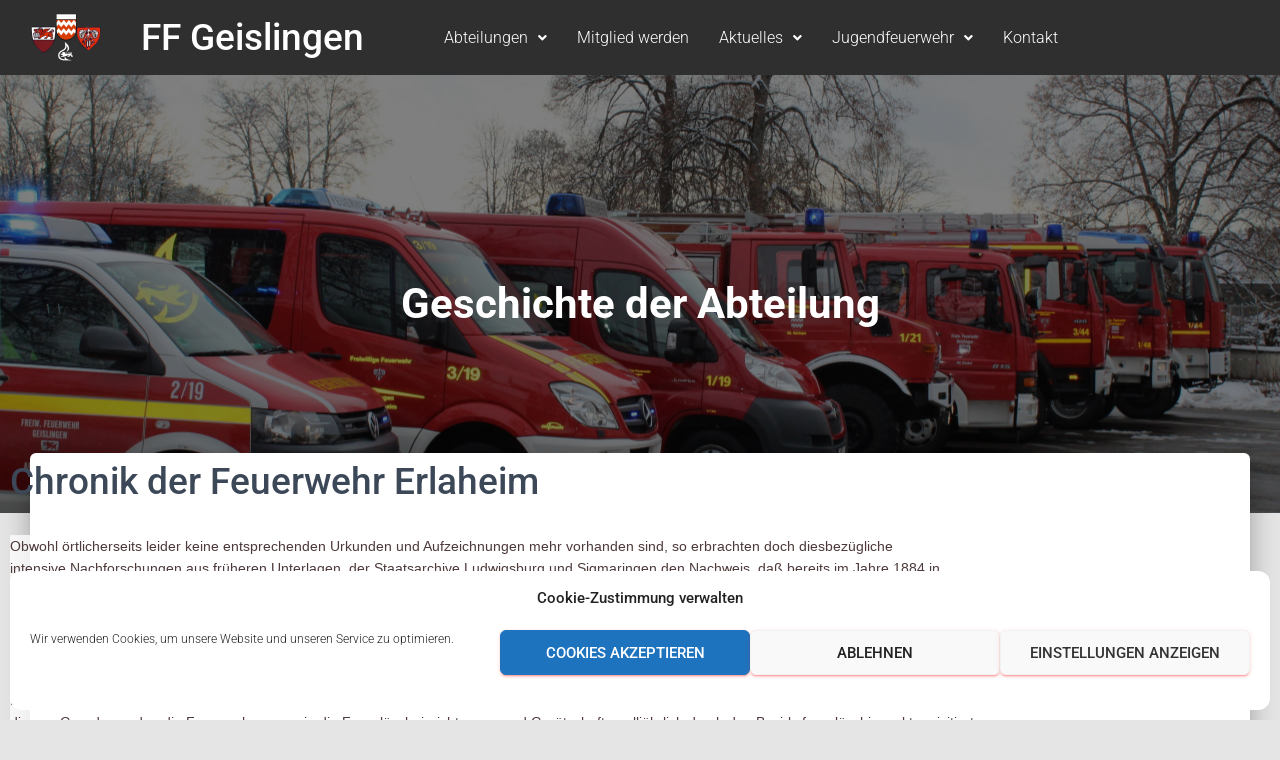

--- FILE ---
content_type: text/html; charset=UTF-8
request_url: https://feuerwehr-geislingen.de/abteilung-erlaheim/geschichte-der-abteilung/
body_size: 24880
content:
<!DOCTYPE html><html lang="de"><head><meta charset='UTF-8'><meta name="viewport" content="width=device-width, initial-scale=1"><link rel="profile" href="http://gmpg.org/xfn/11"><title>Geschichte der Abteilung &#8211; Feuerwehr Geislingen</title><meta name='robots' content='max-image-preview:large' /><link rel="alternate" type="application/rss+xml" title="Feuerwehr Geislingen &raquo; Feed" href="https://feuerwehr-geislingen.de/feed/" /><link rel="alternate" type="application/rss+xml" title="Feuerwehr Geislingen &raquo; Kommentar-Feed" href="https://feuerwehr-geislingen.de/comments/feed/" /><link rel="alternate" title="oEmbed (JSON)" type="application/json+oembed" href="https://feuerwehr-geislingen.de/wp-json/oembed/1.0/embed?url=https%3A%2F%2Ffeuerwehr-geislingen.de%2Fabteilung-erlaheim%2Fgeschichte-der-abteilung%2F" /><link rel="alternate" title="oEmbed (XML)" type="text/xml+oembed" href="https://feuerwehr-geislingen.de/wp-json/oembed/1.0/embed?url=https%3A%2F%2Ffeuerwehr-geislingen.de%2Fabteilung-erlaheim%2Fgeschichte-der-abteilung%2F&#038;format=xml" /><style id='wp-img-auto-sizes-contain-inline-css' type='text/css'>img:is([sizes=auto i],[sizes^="auto," i]){contain-intrinsic-size:3000px 1500px}
/*# sourceURL=wp-img-auto-sizes-contain-inline-css */</style><link rel='stylesheet' id='hfe-widgets-style-css' href='https://feuerwehr-geislingen.de/wp-content/cache/autoptimize/css/autoptimize_single_993387aae0b00dd250f8c6bacb602bb4.css?ver=2.8.1' type='text/css' media='all' /><link rel='stylesheet' id='bootstrap-css' href='https://feuerwehr-geislingen.de/wp-content/themes/hestia/assets/bootstrap/css/bootstrap.min.css?ver=3.3.3' type='text/css' media='all' /><link rel='stylesheet' id='hestia-font-sizes-css' href='https://feuerwehr-geislingen.de/wp-content/themes/hestia/assets/css/font-sizes.min.css?ver=3.3.3' type='text/css' media='all' /><style id='classic-theme-styles-inline-css' type='text/css'>/*! This file is auto-generated */
.wp-block-button__link{color:#fff;background-color:#32373c;border-radius:9999px;box-shadow:none;text-decoration:none;padding:calc(.667em + 2px) calc(1.333em + 2px);font-size:1.125em}.wp-block-file__button{background:#32373c;color:#fff;text-decoration:none}
/*# sourceURL=/wp-includes/css/classic-themes.min.css */</style><style id='global-styles-inline-css' type='text/css'>:root{--wp--preset--aspect-ratio--square: 1;--wp--preset--aspect-ratio--4-3: 4/3;--wp--preset--aspect-ratio--3-4: 3/4;--wp--preset--aspect-ratio--3-2: 3/2;--wp--preset--aspect-ratio--2-3: 2/3;--wp--preset--aspect-ratio--16-9: 16/9;--wp--preset--aspect-ratio--9-16: 9/16;--wp--preset--color--black: #000000;--wp--preset--color--cyan-bluish-gray: #abb8c3;--wp--preset--color--white: #ffffff;--wp--preset--color--pale-pink: #f78da7;--wp--preset--color--vivid-red: #cf2e2e;--wp--preset--color--luminous-vivid-orange: #ff6900;--wp--preset--color--luminous-vivid-amber: #fcb900;--wp--preset--color--light-green-cyan: #7bdcb5;--wp--preset--color--vivid-green-cyan: #00d084;--wp--preset--color--pale-cyan-blue: #8ed1fc;--wp--preset--color--vivid-cyan-blue: #0693e3;--wp--preset--color--vivid-purple: #9b51e0;--wp--preset--color--accent: #ff0000;--wp--preset--color--background-color: #e5e5e5;--wp--preset--color--header-gradient: #a81d84;--wp--preset--gradient--vivid-cyan-blue-to-vivid-purple: linear-gradient(135deg,rgb(6,147,227) 0%,rgb(155,81,224) 100%);--wp--preset--gradient--light-green-cyan-to-vivid-green-cyan: linear-gradient(135deg,rgb(122,220,180) 0%,rgb(0,208,130) 100%);--wp--preset--gradient--luminous-vivid-amber-to-luminous-vivid-orange: linear-gradient(135deg,rgb(252,185,0) 0%,rgb(255,105,0) 100%);--wp--preset--gradient--luminous-vivid-orange-to-vivid-red: linear-gradient(135deg,rgb(255,105,0) 0%,rgb(207,46,46) 100%);--wp--preset--gradient--very-light-gray-to-cyan-bluish-gray: linear-gradient(135deg,rgb(238,238,238) 0%,rgb(169,184,195) 100%);--wp--preset--gradient--cool-to-warm-spectrum: linear-gradient(135deg,rgb(74,234,220) 0%,rgb(151,120,209) 20%,rgb(207,42,186) 40%,rgb(238,44,130) 60%,rgb(251,105,98) 80%,rgb(254,248,76) 100%);--wp--preset--gradient--blush-light-purple: linear-gradient(135deg,rgb(255,206,236) 0%,rgb(152,150,240) 100%);--wp--preset--gradient--blush-bordeaux: linear-gradient(135deg,rgb(254,205,165) 0%,rgb(254,45,45) 50%,rgb(107,0,62) 100%);--wp--preset--gradient--luminous-dusk: linear-gradient(135deg,rgb(255,203,112) 0%,rgb(199,81,192) 50%,rgb(65,88,208) 100%);--wp--preset--gradient--pale-ocean: linear-gradient(135deg,rgb(255,245,203) 0%,rgb(182,227,212) 50%,rgb(51,167,181) 100%);--wp--preset--gradient--electric-grass: linear-gradient(135deg,rgb(202,248,128) 0%,rgb(113,206,126) 100%);--wp--preset--gradient--midnight: linear-gradient(135deg,rgb(2,3,129) 0%,rgb(40,116,252) 100%);--wp--preset--font-size--small: 13px;--wp--preset--font-size--medium: 20px;--wp--preset--font-size--large: 36px;--wp--preset--font-size--x-large: 42px;--wp--preset--spacing--20: 0.44rem;--wp--preset--spacing--30: 0.67rem;--wp--preset--spacing--40: 1rem;--wp--preset--spacing--50: 1.5rem;--wp--preset--spacing--60: 2.25rem;--wp--preset--spacing--70: 3.38rem;--wp--preset--spacing--80: 5.06rem;--wp--preset--shadow--natural: 6px 6px 9px rgba(0, 0, 0, 0.2);--wp--preset--shadow--deep: 12px 12px 50px rgba(0, 0, 0, 0.4);--wp--preset--shadow--sharp: 6px 6px 0px rgba(0, 0, 0, 0.2);--wp--preset--shadow--outlined: 6px 6px 0px -3px rgb(255, 255, 255), 6px 6px rgb(0, 0, 0);--wp--preset--shadow--crisp: 6px 6px 0px rgb(0, 0, 0);}:root :where(.is-layout-flow) > :first-child{margin-block-start: 0;}:root :where(.is-layout-flow) > :last-child{margin-block-end: 0;}:root :where(.is-layout-flow) > *{margin-block-start: 24px;margin-block-end: 0;}:root :where(.is-layout-constrained) > :first-child{margin-block-start: 0;}:root :where(.is-layout-constrained) > :last-child{margin-block-end: 0;}:root :where(.is-layout-constrained) > *{margin-block-start: 24px;margin-block-end: 0;}:root :where(.is-layout-flex){gap: 24px;}:root :where(.is-layout-grid){gap: 24px;}body .is-layout-flex{display: flex;}.is-layout-flex{flex-wrap: wrap;align-items: center;}.is-layout-flex > :is(*, div){margin: 0;}body .is-layout-grid{display: grid;}.is-layout-grid > :is(*, div){margin: 0;}.has-black-color{color: var(--wp--preset--color--black) !important;}.has-cyan-bluish-gray-color{color: var(--wp--preset--color--cyan-bluish-gray) !important;}.has-white-color{color: var(--wp--preset--color--white) !important;}.has-pale-pink-color{color: var(--wp--preset--color--pale-pink) !important;}.has-vivid-red-color{color: var(--wp--preset--color--vivid-red) !important;}.has-luminous-vivid-orange-color{color: var(--wp--preset--color--luminous-vivid-orange) !important;}.has-luminous-vivid-amber-color{color: var(--wp--preset--color--luminous-vivid-amber) !important;}.has-light-green-cyan-color{color: var(--wp--preset--color--light-green-cyan) !important;}.has-vivid-green-cyan-color{color: var(--wp--preset--color--vivid-green-cyan) !important;}.has-pale-cyan-blue-color{color: var(--wp--preset--color--pale-cyan-blue) !important;}.has-vivid-cyan-blue-color{color: var(--wp--preset--color--vivid-cyan-blue) !important;}.has-vivid-purple-color{color: var(--wp--preset--color--vivid-purple) !important;}.has-accent-color{color: var(--wp--preset--color--accent) !important;}.has-background-color-color{color: var(--wp--preset--color--background-color) !important;}.has-header-gradient-color{color: var(--wp--preset--color--header-gradient) !important;}.has-black-background-color{background-color: var(--wp--preset--color--black) !important;}.has-cyan-bluish-gray-background-color{background-color: var(--wp--preset--color--cyan-bluish-gray) !important;}.has-white-background-color{background-color: var(--wp--preset--color--white) !important;}.has-pale-pink-background-color{background-color: var(--wp--preset--color--pale-pink) !important;}.has-vivid-red-background-color{background-color: var(--wp--preset--color--vivid-red) !important;}.has-luminous-vivid-orange-background-color{background-color: var(--wp--preset--color--luminous-vivid-orange) !important;}.has-luminous-vivid-amber-background-color{background-color: var(--wp--preset--color--luminous-vivid-amber) !important;}.has-light-green-cyan-background-color{background-color: var(--wp--preset--color--light-green-cyan) !important;}.has-vivid-green-cyan-background-color{background-color: var(--wp--preset--color--vivid-green-cyan) !important;}.has-pale-cyan-blue-background-color{background-color: var(--wp--preset--color--pale-cyan-blue) !important;}.has-vivid-cyan-blue-background-color{background-color: var(--wp--preset--color--vivid-cyan-blue) !important;}.has-vivid-purple-background-color{background-color: var(--wp--preset--color--vivid-purple) !important;}.has-accent-background-color{background-color: var(--wp--preset--color--accent) !important;}.has-background-color-background-color{background-color: var(--wp--preset--color--background-color) !important;}.has-header-gradient-background-color{background-color: var(--wp--preset--color--header-gradient) !important;}.has-black-border-color{border-color: var(--wp--preset--color--black) !important;}.has-cyan-bluish-gray-border-color{border-color: var(--wp--preset--color--cyan-bluish-gray) !important;}.has-white-border-color{border-color: var(--wp--preset--color--white) !important;}.has-pale-pink-border-color{border-color: var(--wp--preset--color--pale-pink) !important;}.has-vivid-red-border-color{border-color: var(--wp--preset--color--vivid-red) !important;}.has-luminous-vivid-orange-border-color{border-color: var(--wp--preset--color--luminous-vivid-orange) !important;}.has-luminous-vivid-amber-border-color{border-color: var(--wp--preset--color--luminous-vivid-amber) !important;}.has-light-green-cyan-border-color{border-color: var(--wp--preset--color--light-green-cyan) !important;}.has-vivid-green-cyan-border-color{border-color: var(--wp--preset--color--vivid-green-cyan) !important;}.has-pale-cyan-blue-border-color{border-color: var(--wp--preset--color--pale-cyan-blue) !important;}.has-vivid-cyan-blue-border-color{border-color: var(--wp--preset--color--vivid-cyan-blue) !important;}.has-vivid-purple-border-color{border-color: var(--wp--preset--color--vivid-purple) !important;}.has-accent-border-color{border-color: var(--wp--preset--color--accent) !important;}.has-background-color-border-color{border-color: var(--wp--preset--color--background-color) !important;}.has-header-gradient-border-color{border-color: var(--wp--preset--color--header-gradient) !important;}.has-vivid-cyan-blue-to-vivid-purple-gradient-background{background: var(--wp--preset--gradient--vivid-cyan-blue-to-vivid-purple) !important;}.has-light-green-cyan-to-vivid-green-cyan-gradient-background{background: var(--wp--preset--gradient--light-green-cyan-to-vivid-green-cyan) !important;}.has-luminous-vivid-amber-to-luminous-vivid-orange-gradient-background{background: var(--wp--preset--gradient--luminous-vivid-amber-to-luminous-vivid-orange) !important;}.has-luminous-vivid-orange-to-vivid-red-gradient-background{background: var(--wp--preset--gradient--luminous-vivid-orange-to-vivid-red) !important;}.has-very-light-gray-to-cyan-bluish-gray-gradient-background{background: var(--wp--preset--gradient--very-light-gray-to-cyan-bluish-gray) !important;}.has-cool-to-warm-spectrum-gradient-background{background: var(--wp--preset--gradient--cool-to-warm-spectrum) !important;}.has-blush-light-purple-gradient-background{background: var(--wp--preset--gradient--blush-light-purple) !important;}.has-blush-bordeaux-gradient-background{background: var(--wp--preset--gradient--blush-bordeaux) !important;}.has-luminous-dusk-gradient-background{background: var(--wp--preset--gradient--luminous-dusk) !important;}.has-pale-ocean-gradient-background{background: var(--wp--preset--gradient--pale-ocean) !important;}.has-electric-grass-gradient-background{background: var(--wp--preset--gradient--electric-grass) !important;}.has-midnight-gradient-background{background: var(--wp--preset--gradient--midnight) !important;}.has-small-font-size{font-size: var(--wp--preset--font-size--small) !important;}.has-medium-font-size{font-size: var(--wp--preset--font-size--medium) !important;}.has-large-font-size{font-size: var(--wp--preset--font-size--large) !important;}.has-x-large-font-size{font-size: var(--wp--preset--font-size--x-large) !important;}
:root :where(.wp-block-pullquote){font-size: 1.5em;line-height: 1.6;}
/*# sourceURL=global-styles-inline-css */</style><link rel='stylesheet' id='contact-form-7-css' href='https://feuerwehr-geislingen.de/wp-content/cache/autoptimize/css/autoptimize_single_64ac31699f5326cb3c76122498b76f66.css?ver=6.1.4' type='text/css' media='all' /><link rel='stylesheet' id='hestia-clients-bar-css' href='https://feuerwehr-geislingen.de/wp-content/cache/autoptimize/css/autoptimize_single_24864cefc02e7605fdbbe78fc5f5c95d.css?ver=3.3.3' type='text/css' media='all' /><link rel='stylesheet' id='cmplz-general-css' href='https://feuerwehr-geislingen.de/wp-content/plugins/complianz-gdpr/assets/css/cookieblocker.min.css?ver=1766034871' type='text/css' media='all' /><link rel='stylesheet' id='hfe-style-css' href='https://feuerwehr-geislingen.de/wp-content/cache/autoptimize/css/autoptimize_single_a5bf64d5859ee94a3e8e93d592d6d2a0.css?ver=2.8.1' type='text/css' media='all' /><link rel='stylesheet' id='elementor-icons-css' href='https://feuerwehr-geislingen.de/wp-content/plugins/elementor/assets/lib/eicons/css/elementor-icons.min.css?ver=5.45.0' type='text/css' media='all' /><link rel='stylesheet' id='elementor-frontend-css' href='https://feuerwehr-geislingen.de/wp-content/plugins/elementor/assets/css/frontend.min.css?ver=3.34.1' type='text/css' media='all' /><link rel='stylesheet' id='elementor-post-3-css' href='https://feuerwehr-geislingen.de/wp-content/uploads/elementor/css/post-3.css?ver=1768456396' type='text/css' media='all' /><link rel='stylesheet' id='hestia-elementor-style-css' href='https://feuerwehr-geislingen.de/wp-content/cache/autoptimize/css/autoptimize_single_4a48aa18cc0db24a6715067a91cc9783.css?ver=3.3.3' type='text/css' media='all' /><link rel='stylesheet' id='she-header-style-css' href='https://feuerwehr-geislingen.de/wp-content/cache/autoptimize/css/autoptimize_single_501a5efa5fe6f6678588b6c9e0c318d1.css?ver=2.1.6' type='text/css' media='all' /><link rel='stylesheet' id='widget-heading-css' href='https://feuerwehr-geislingen.de/wp-content/plugins/elementor/assets/css/widget-heading.min.css?ver=3.34.1' type='text/css' media='all' /><link rel='stylesheet' id='widget-image-css' href='https://feuerwehr-geislingen.de/wp-content/plugins/elementor/assets/css/widget-image.min.css?ver=3.34.1' type='text/css' media='all' /><link rel='stylesheet' id='elementor-post-515-css' href='https://feuerwehr-geislingen.de/wp-content/uploads/elementor/css/post-515.css?ver=1768494559' type='text/css' media='all' /><link rel='stylesheet' id='elementor-post-2098-css' href='https://feuerwehr-geislingen.de/wp-content/uploads/elementor/css/post-2098.css?ver=1768456396' type='text/css' media='all' /><link rel='stylesheet' id='hestia_style-css' href='https://feuerwehr-geislingen.de/wp-content/themes/hestia/style.min.css?ver=3.3.3' type='text/css' media='all' /><style id='hestia_style-inline-css' type='text/css'>.elementor-page .hestia-about>.container{width:100%}.elementor-page .pagebuilder-section{padding:0}.elementor-page .title-in-content,.elementor-page .image-in-page{display:none}.home.elementor-page .main-raised>section.hestia-about{overflow:visible}.elementor-editor-active .navbar{pointer-events:none}.elementor-editor-active #elementor.elementor-edit-mode .elementor-element-overlay{z-index:1000000}.elementor-page.page-template-template-fullwidth .blog-post-wrapper>.container{width:100%}.elementor-page.page-template-template-fullwidth .blog-post-wrapper>.container .col-md-12{padding:0}.elementor-page.page-template-template-fullwidth article.section{padding:0}.elementor-text-editor p,.elementor-text-editor h1,.elementor-text-editor h2,.elementor-text-editor h3,.elementor-text-editor h4,.elementor-text-editor h5,.elementor-text-editor h6{font-size:inherit}
.hestia-top-bar,.hestia-top-bar .widget.widget_shopping_cart .cart_list{background-color:#363537}.hestia-top-bar .widget .label-floating input[type=search]:-webkit-autofill{-webkit-box-shadow:inset 0 0 0 9999px #363537}.hestia-top-bar,.hestia-top-bar .widget .label-floating input[type=search],.hestia-top-bar .widget.widget_search form.form-group:before,.hestia-top-bar .widget.widget_product_search form.form-group:before,.hestia-top-bar .widget.widget_shopping_cart:before{color:#fff}.hestia-top-bar .widget .label-floating input[type=search]{-webkit-text-fill-color:#fff !important}.hestia-top-bar div.widget.widget_shopping_cart:before,.hestia-top-bar .widget.widget_product_search form.form-group:before,.hestia-top-bar .widget.widget_search form.form-group:before{background-color:#fff}.hestia-top-bar a,.hestia-top-bar .top-bar-nav li a{color:#fff}.hestia-top-bar ul li a[href*="mailto:"]:before,.hestia-top-bar ul li a[href*="tel:"]:before{background-color:#fff}.hestia-top-bar a:hover,.hestia-top-bar .top-bar-nav li a:hover{color:#eee}.hestia-top-bar ul li:hover a[href*="mailto:"]:before,.hestia-top-bar ul li:hover a[href*="tel:"]:before{background-color:#eee}
footer.footer.footer-black{background:#323437}footer.footer.footer-black.footer-big{color:#fff}footer.footer.footer-black a{color:#fff}footer.footer.footer-black hr{border-color:#5e5e5e}.footer-big p,.widget,.widget code,.widget pre{color:#5e5e5e}
:root{--hestia-primary-color:#f00}a,.navbar .dropdown-menu li:hover>a,.navbar .dropdown-menu li:focus>a,.navbar .dropdown-menu li:active>a,.navbar .navbar-nav>li .dropdown-menu li:hover>a,body:not(.home) .navbar-default .navbar-nav>.active:not(.btn)>a,body:not(.home) .navbar-default .navbar-nav>.active:not(.btn)>a:hover,body:not(.home) .navbar-default .navbar-nav>.active:not(.btn)>a:focus,a:hover,.card-blog a.moretag:hover,.card-blog a.more-link:hover,.widget a:hover,.has-text-color.has-accent-color,p.has-text-color a{color:#f00}.svg-text-color{fill:#f00}.pagination span.current,.pagination span.current:focus,.pagination span.current:hover{border-color:#f00}button,button:hover,.woocommerce .track_order button[type="submit"],.woocommerce .track_order button[type="submit"]:hover,div.wpforms-container .wpforms-form button[type=submit].wpforms-submit,div.wpforms-container .wpforms-form button[type=submit].wpforms-submit:hover,input[type="button"],input[type="button"]:hover,input[type="submit"],input[type="submit"]:hover,input#searchsubmit,.pagination span.current,.pagination span.current:focus,.pagination span.current:hover,.btn.btn-primary,.btn.btn-primary:link,.btn.btn-primary:hover,.btn.btn-primary:focus,.btn.btn-primary:active,.btn.btn-primary.active,.btn.btn-primary.active:focus,.btn.btn-primary.active:hover,.btn.btn-primary:active:hover,.btn.btn-primary:active:focus,.btn.btn-primary:active:hover,.hestia-sidebar-open.btn.btn-rose,.hestia-sidebar-close.btn.btn-rose,.hestia-sidebar-open.btn.btn-rose:hover,.hestia-sidebar-close.btn.btn-rose:hover,.hestia-sidebar-open.btn.btn-rose:focus,.hestia-sidebar-close.btn.btn-rose:focus,.label.label-primary,.hestia-work .portfolio-item:nth-child(6n+1) .label,.nav-cart .nav-cart-content .widget .buttons .button,.has-accent-background-color[class*="has-background"]{background-color:#f00}@media(max-width:768px){.navbar-default .navbar-nav>li>a:hover,.navbar-default .navbar-nav>li>a:focus,.navbar .navbar-nav .dropdown .dropdown-menu li a:hover,.navbar .navbar-nav .dropdown .dropdown-menu li a:focus,.navbar button.navbar-toggle:hover,.navbar .navbar-nav li:hover>a i{color:#f00}}body:not(.woocommerce-page) button:not([class^="fl-"]):not(.hestia-scroll-to-top):not(.navbar-toggle):not(.close),body:not(.woocommerce-page) .button:not([class^="fl-"]):not(hestia-scroll-to-top):not(.navbar-toggle):not(.add_to_cart_button):not(.product_type_grouped):not(.product_type_external),div.wpforms-container .wpforms-form button[type=submit].wpforms-submit,input[type="submit"],input[type="button"],.btn.btn-primary,.widget_product_search button[type="submit"],.hestia-sidebar-open.btn.btn-rose,.hestia-sidebar-close.btn.btn-rose,.everest-forms button[type=submit].everest-forms-submit-button{-webkit-box-shadow:0 2px 2px 0 rgba(255,0,0,0.14),0 3px 1px -2px rgba(255,0,0,0.2),0 1px 5px 0 rgba(255,0,0,0.12);box-shadow:0 2px 2px 0 rgba(255,0,0,0.14),0 3px 1px -2px rgba(255,0,0,0.2),0 1px 5px 0 rgba(255,0,0,0.12)}.card .header-primary,.card .content-primary,.everest-forms button[type=submit].everest-forms-submit-button{background:#f00}body:not(.woocommerce-page) .button:not([class^="fl-"]):not(.hestia-scroll-to-top):not(.navbar-toggle):not(.add_to_cart_button):hover,body:not(.woocommerce-page) button:not([class^="fl-"]):not(.hestia-scroll-to-top):not(.navbar-toggle):not(.close):hover,div.wpforms-container .wpforms-form button[type=submit].wpforms-submit:hover,input[type="submit"]:hover,input[type="button"]:hover,input#searchsubmit:hover,.widget_product_search button[type="submit"]:hover,.pagination span.current,.btn.btn-primary:hover,.btn.btn-primary:focus,.btn.btn-primary:active,.btn.btn-primary.active,.btn.btn-primary:active:focus,.btn.btn-primary:active:hover,.hestia-sidebar-open.btn.btn-rose:hover,.hestia-sidebar-close.btn.btn-rose:hover,.pagination span.current:hover,.everest-forms button[type=submit].everest-forms-submit-button:hover,.everest-forms button[type=submit].everest-forms-submit-button:focus,.everest-forms button[type=submit].everest-forms-submit-button:active{-webkit-box-shadow:0 14px 26px -12px rgba(255,0,0,0.42),0 4px 23px 0 rgba(0,0,0,0.12),0 8px 10px -5px rgba(255,0,0,0.2);box-shadow:0 14px 26px -12px rgba(255,0,0,0.42),0 4px 23px 0 rgba(0,0,0,0.12),0 8px 10px -5px rgba(255,0,0,0.2);color:#fff}.form-group.is-focused .form-control{background-image:-webkit-gradient(linear,left top,left bottom,from(#f00),to(#f00)),-webkit-gradient(linear,left top,left bottom,from(#d2d2d2),to(#d2d2d2));background-image:-webkit-linear-gradient(linear,left top,left bottom,from(#f00),to(#f00)),-webkit-linear-gradient(linear,left top,left bottom,from(#d2d2d2),to(#d2d2d2));background-image:linear-gradient(linear,left top,left bottom,from(#f00),to(#f00)),linear-gradient(linear,left top,left bottom,from(#d2d2d2),to(#d2d2d2))}.navbar:not(.navbar-transparent) li:not(.btn):hover>a,.navbar li.on-section:not(.btn)>a,.navbar.full-screen-menu.navbar-transparent li:not(.btn):hover>a,.navbar.full-screen-menu .navbar-toggle:hover,.navbar:not(.navbar-transparent) .nav-cart:hover,.navbar:not(.navbar-transparent) .hestia-toggle-search:hover{color:#f00}.header-filter-gradient{background:linear-gradient(45deg,rgba(168,29,132,1) 0,rgb(234,57,111) 100%)}.has-text-color.has-header-gradient-color{color:#a81d84}.has-header-gradient-background-color[class*="has-background"]{background-color:#a81d84}.has-text-color.has-background-color-color{color:#e5e5e5}.has-background-color-background-color[class*="has-background"]{background-color:#e5e5e5}
.btn.btn-primary:not(.colored-button):not(.btn-left):not(.btn-right):not(.btn-just-icon):not(.menu-item),input[type="submit"]:not(.search-submit),body:not(.woocommerce-account) .woocommerce .button.woocommerce-Button,.woocommerce .product button.button,.woocommerce .product button.button.alt,.woocommerce .product #respond input#submit,.woocommerce-cart .blog-post .woocommerce .cart-collaterals .cart_totals .checkout-button,.woocommerce-checkout #payment #place_order,.woocommerce-account.woocommerce-page button.button,.woocommerce .track_order button[type="submit"],.nav-cart .nav-cart-content .widget .buttons .button,.woocommerce a.button.wc-backward,body.woocommerce .wccm-catalog-item a.button,body.woocommerce a.wccm-button.button,form.woocommerce-form-coupon button.button,div.wpforms-container .wpforms-form button[type=submit].wpforms-submit,div.woocommerce a.button.alt,div.woocommerce table.my_account_orders .button,.btn.colored-button,.btn.btn-left,.btn.btn-right,.btn:not(.colored-button):not(.btn-left):not(.btn-right):not(.btn-just-icon):not(.menu-item):not(.hestia-sidebar-open):not(.hestia-sidebar-close){padding-top:15px;padding-bottom:15px;padding-left:33px;padding-right:33px}
:root{--hestia-button-border-radius:3px}.btn.btn-primary:not(.colored-button):not(.btn-left):not(.btn-right):not(.btn-just-icon):not(.menu-item),input[type="submit"]:not(.search-submit),body:not(.woocommerce-account) .woocommerce .button.woocommerce-Button,.woocommerce .product button.button,.woocommerce .product button.button.alt,.woocommerce .product #respond input#submit,.woocommerce-cart .blog-post .woocommerce .cart-collaterals .cart_totals .checkout-button,.woocommerce-checkout #payment #place_order,.woocommerce-account.woocommerce-page button.button,.woocommerce .track_order button[type="submit"],.nav-cart .nav-cart-content .widget .buttons .button,.woocommerce a.button.wc-backward,body.woocommerce .wccm-catalog-item a.button,body.woocommerce a.wccm-button.button,form.woocommerce-form-coupon button.button,div.wpforms-container .wpforms-form button[type=submit].wpforms-submit,div.woocommerce a.button.alt,div.woocommerce table.my_account_orders .button,input[type="submit"].search-submit,.hestia-view-cart-wrapper .added_to_cart.wc-forward,.woocommerce-product-search button,.woocommerce-cart .actions .button,#secondary div[id^=woocommerce_price_filter] .button,.woocommerce div[id^=woocommerce_widget_cart].widget .buttons .button,.searchform input[type=submit],.searchform button,.search-form:not(.media-toolbar-primary) input[type=submit],.search-form:not(.media-toolbar-primary) button,.woocommerce-product-search input[type=submit],.btn.colored-button,.btn.btn-left,.btn.btn-right,.btn:not(.colored-button):not(.btn-left):not(.btn-right):not(.btn-just-icon):not(.menu-item):not(.hestia-sidebar-open):not(.hestia-sidebar-close){border-radius:3px}
@media(min-width:769px){.page-header.header-small .hestia-title,.page-header.header-small .title,h1.hestia-title.title-in-content,.main article.section .has-title-font-size{font-size:42px}}
@media( min-width:480px){}@media( min-width:768px){}.hestia-scroll-to-top{border-radius :50%;background-color:#999}.hestia-scroll-to-top:hover{background-color:#999}.hestia-scroll-to-top:hover svg,.hestia-scroll-to-top:hover p{color:#fff}.hestia-scroll-to-top svg,.hestia-scroll-to-top p{color:#fff}
/*# sourceURL=hestia_style-inline-css */</style><link rel='stylesheet' id='einsatzverwaltung-font-awesome-css' href='https://feuerwehr-geislingen.de/wp-content/plugins/einsatzverwaltung/font-awesome/css/fontawesome.min.css?ver=6.2.1' type='text/css' media='all' /><link rel='stylesheet' id='einsatzverwaltung-font-awesome-solid-css' href='https://feuerwehr-geislingen.de/wp-content/plugins/einsatzverwaltung/font-awesome/css/solid.min.css?ver=6.2.1' type='text/css' media='all' /><link rel='stylesheet' id='einsatzverwaltung-frontend-css' href='https://feuerwehr-geislingen.de/wp-content/cache/autoptimize/css/autoptimize_single_c759b2bbf831b03ab8a1c6673a4eb6a6.css?ver=1.12.0' type='text/css' media='all' /><style id='einsatzverwaltung-frontend-inline-css' type='text/css'>.einsatzverwaltung-reportlist tr.report:nth-child(even) { background-color: #eee; }
/*# sourceURL=einsatzverwaltung-frontend-inline-css */</style><link rel='stylesheet' id='hfe-elementor-icons-css' href='https://feuerwehr-geislingen.de/wp-content/plugins/elementor/assets/lib/eicons/css/elementor-icons.min.css?ver=5.34.0' type='text/css' media='all' /><link rel='stylesheet' id='hfe-icons-list-css' href='https://feuerwehr-geislingen.de/wp-content/plugins/elementor/assets/css/widget-icon-list.min.css?ver=3.24.3' type='text/css' media='all' /><link rel='stylesheet' id='hfe-social-icons-css' href='https://feuerwehr-geislingen.de/wp-content/plugins/elementor/assets/css/widget-social-icons.min.css?ver=3.24.0' type='text/css' media='all' /><link rel='stylesheet' id='hfe-social-share-icons-brands-css' href='https://feuerwehr-geislingen.de/wp-content/cache/autoptimize/css/autoptimize_single_1f1c6abbb54c6d189b7263e0861fae8a.css?ver=5.15.3' type='text/css' media='all' /><link rel='stylesheet' id='hfe-social-share-icons-fontawesome-css' href='https://feuerwehr-geislingen.de/wp-content/cache/autoptimize/css/autoptimize_single_aae648ec410260f859ac89e58a8372c1.css?ver=5.15.3' type='text/css' media='all' /><link rel='stylesheet' id='hfe-nav-menu-icons-css' href='https://feuerwehr-geislingen.de/wp-content/cache/autoptimize/css/autoptimize_single_8d37441d69ebc9b55dff2c7c214ef997.css?ver=5.15.3' type='text/css' media='all' /><link rel='stylesheet' id='eael-general-css' href='https://feuerwehr-geislingen.de/wp-content/plugins/essential-addons-for-elementor-lite/assets/front-end/css/view/general.min.css?ver=6.5.7' type='text/css' media='all' /><link rel='stylesheet' id='elementor-gf-local-roboto-css' href='//feuerwehr-geislingen.de/wp-content/uploads/omgf/elementor-gf-local-roboto/elementor-gf-local-roboto.css?ver=1672685803' type='text/css' media='all' /><link rel='stylesheet' id='elementor-gf-local-robotoslab-css' href='//feuerwehr-geislingen.de/wp-content/uploads/omgf/elementor-gf-local-robotoslab/elementor-gf-local-robotoslab.css?ver=1672685803' type='text/css' media='all' /><link rel='stylesheet' id='elementor-icons-shared-0-css' href='https://feuerwehr-geislingen.de/wp-content/plugins/elementor/assets/lib/font-awesome/css/fontawesome.min.css?ver=5.15.3' type='text/css' media='all' /><link rel='stylesheet' id='elementor-icons-fa-solid-css' href='https://feuerwehr-geislingen.de/wp-content/plugins/elementor/assets/lib/font-awesome/css/solid.min.css?ver=5.15.3' type='text/css' media='all' /><link rel='stylesheet' id='elementor-icons-fa-regular-css' href='https://feuerwehr-geislingen.de/wp-content/plugins/elementor/assets/lib/font-awesome/css/regular.min.css?ver=5.15.3' type='text/css' media='all' /> <script type="text/javascript" src="https://feuerwehr-geislingen.de/wp-includes/js/jquery/jquery.min.js?ver=3.7.1" id="jquery-core-js"></script> <script defer type="text/javascript" src="https://feuerwehr-geislingen.de/wp-includes/js/jquery/jquery-migrate.min.js?ver=3.4.1" id="jquery-migrate-js"></script> <script defer id="jquery-js-after" src="[data-uri]"></script> <script defer type="text/javascript" src="https://feuerwehr-geislingen.de/wp-content/cache/autoptimize/js/autoptimize_single_213fd0c2864fea59d40bb07b5d769e2d.js?ver=2.1.6" id="she-header-js"></script> <script defer type="text/javascript" src="https://feuerwehr-geislingen.de/wp-content/cache/autoptimize/js/autoptimize_single_318d749c51eeb7e94f1cc33487baceb5.js?ver=9572c4bc1b1d40638819eefecdae0da9" id="einsatzverwaltung-reportlist-js"></script> <link rel="https://api.w.org/" href="https://feuerwehr-geislingen.de/wp-json/" /><link rel="alternate" title="JSON" type="application/json" href="https://feuerwehr-geislingen.de/wp-json/wp/v2/pages/515" /><link rel="EditURI" type="application/rsd+xml" title="RSD" href="https://feuerwehr-geislingen.de/xmlrpc.php?rsd" /><link rel="canonical" href="https://feuerwehr-geislingen.de/abteilung-erlaheim/geschichte-der-abteilung/" /><link rel='shortlink' href='https://feuerwehr-geislingen.de/?p=515' /> <style>/* CSS added by WP Meta and Date Remover*/.entry-meta {display:none !important;}
	.home .entry-meta { display: none; }
	.entry-footer {display:none !important;}
	.home .entry-footer { display: none; }
        .blog-post .author  {display:none !important;}
        .einsatz-template-default .author  {display:none !important;}</style><style>.cmplz-hidden {
					display: none !important;
				}</style><meta name="generator" content="Elementor 3.34.1; features: additional_custom_breakpoints; settings: css_print_method-external, google_font-enabled, font_display-auto"><style>.e-con.e-parent:nth-of-type(n+4):not(.e-lazyloaded):not(.e-no-lazyload),
				.e-con.e-parent:nth-of-type(n+4):not(.e-lazyloaded):not(.e-no-lazyload) * {
					background-image: none !important;
				}
				@media screen and (max-height: 1024px) {
					.e-con.e-parent:nth-of-type(n+3):not(.e-lazyloaded):not(.e-no-lazyload),
					.e-con.e-parent:nth-of-type(n+3):not(.e-lazyloaded):not(.e-no-lazyload) * {
						background-image: none !important;
					}
				}
				@media screen and (max-height: 640px) {
					.e-con.e-parent:nth-of-type(n+2):not(.e-lazyloaded):not(.e-no-lazyload),
					.e-con.e-parent:nth-of-type(n+2):not(.e-lazyloaded):not(.e-no-lazyload) * {
						background-image: none !important;
					}
				}</style><style type="text/css" id="custom-background-css">body.custom-background { background-color: #e5e5e5; }</style><link rel="icon" href="https://feuerwehr-geislingen.de/wp-content/uploads/2021/02/cropped-flamme-schwarz-32x32.png" sizes="32x32" /><link rel="icon" href="https://feuerwehr-geislingen.de/wp-content/uploads/2021/02/cropped-flamme-schwarz-192x192.png" sizes="192x192" /><link rel="apple-touch-icon" href="https://feuerwehr-geislingen.de/wp-content/uploads/2021/02/cropped-flamme-schwarz-180x180.png" /><meta name="msapplication-TileImage" content="https://feuerwehr-geislingen.de/wp-content/uploads/2021/02/cropped-flamme-schwarz-270x270.png" /><style type="text/css" id="wp-custom-css">/*löscht autor und datum bei Beiträgen und Einsatzberichten */
.author{
	display:none 
}
/*Zentriert den Button bei Kontaktformularen */
.wpforms-submit-container{
display: flex;
justify-content: center;
align-items: center;
	}</style></head><body data-cmplz=1 class="wp-singular page-template page-template-page-templates page-template-template-fullwidth page-template-page-templatestemplate-fullwidth-php page page-id-515 page-child parent-pageid-448 custom-background wp-custom-logo wp-theme-hestia sp-easy-accordion-enabled ehf-header ehf-template-hestia ehf-stylesheet-hestia blog-post header-layout-default header-footer-elementor elementor-default elementor-kit-3 elementor-page elementor-page-515"><div class="wrapper  default "><header class="header "><div style="display: none"></div><header id="masthead" itemscope="itemscope" itemtype="https://schema.org/WPHeader"><p class="main-title bhf-hidden" itemprop="headline"><a href="https://feuerwehr-geislingen.de" title="Feuerwehr Geislingen" rel="home">Feuerwehr Geislingen</a></p><div data-elementor-type="wp-post" data-elementor-id="2098" class="elementor elementor-2098"><section class="elementor-section elementor-top-section elementor-element elementor-element-e895c99 she-header-yes elementor-section-stretched elementor-section-boxed elementor-section-height-default elementor-section-height-default" data-id="e895c99" data-element_type="section" data-settings="{&quot;background_background&quot;:&quot;classic&quot;,&quot;transparent&quot;:&quot;yes&quot;,&quot;shrink_header_logo&quot;:&quot;yes&quot;,&quot;custom_height_header_logo&quot;:{&quot;unit&quot;:&quot;px&quot;,&quot;size&quot;:50,&quot;sizes&quot;:[]},&quot;stretch_section&quot;:&quot;section-stretched&quot;,&quot;background_show&quot;:&quot;yes&quot;,&quot;background&quot;:&quot;#2F2F2F91&quot;,&quot;blur_bg&quot;:&quot;yes&quot;,&quot;transparent_on&quot;:[&quot;desktop&quot;,&quot;tablet&quot;,&quot;mobile&quot;],&quot;scroll_distance&quot;:{&quot;unit&quot;:&quot;px&quot;,&quot;size&quot;:60,&quot;sizes&quot;:[]},&quot;scroll_distance_tablet&quot;:{&quot;unit&quot;:&quot;px&quot;,&quot;size&quot;:&quot;&quot;,&quot;sizes&quot;:[]},&quot;scroll_distance_mobile&quot;:{&quot;unit&quot;:&quot;px&quot;,&quot;size&quot;:&quot;&quot;,&quot;sizes&quot;:[]},&quot;she_offset_top&quot;:{&quot;unit&quot;:&quot;px&quot;,&quot;size&quot;:0,&quot;sizes&quot;:[]},&quot;she_offset_top_tablet&quot;:{&quot;unit&quot;:&quot;px&quot;,&quot;size&quot;:&quot;&quot;,&quot;sizes&quot;:[]},&quot;she_offset_top_mobile&quot;:{&quot;unit&quot;:&quot;px&quot;,&quot;size&quot;:&quot;&quot;,&quot;sizes&quot;:[]},&quot;she_width&quot;:{&quot;unit&quot;:&quot;%&quot;,&quot;size&quot;:100,&quot;sizes&quot;:[]},&quot;she_width_tablet&quot;:{&quot;unit&quot;:&quot;px&quot;,&quot;size&quot;:&quot;&quot;,&quot;sizes&quot;:[]},&quot;she_width_mobile&quot;:{&quot;unit&quot;:&quot;px&quot;,&quot;size&quot;:&quot;&quot;,&quot;sizes&quot;:[]},&quot;she_padding&quot;:{&quot;unit&quot;:&quot;px&quot;,&quot;top&quot;:0,&quot;right&quot;:&quot;&quot;,&quot;bottom&quot;:0,&quot;left&quot;:&quot;&quot;,&quot;isLinked&quot;:true},&quot;she_padding_tablet&quot;:{&quot;unit&quot;:&quot;px&quot;,&quot;top&quot;:&quot;&quot;,&quot;right&quot;:&quot;&quot;,&quot;bottom&quot;:&quot;&quot;,&quot;left&quot;:&quot;&quot;,&quot;isLinked&quot;:true},&quot;she_padding_mobile&quot;:{&quot;unit&quot;:&quot;px&quot;,&quot;top&quot;:&quot;&quot;,&quot;right&quot;:&quot;&quot;,&quot;bottom&quot;:&quot;&quot;,&quot;left&quot;:&quot;&quot;,&quot;isLinked&quot;:true},&quot;custom_height_header_logo_tablet&quot;:{&quot;unit&quot;:&quot;px&quot;,&quot;size&quot;:&quot;&quot;,&quot;sizes&quot;:[]},&quot;custom_height_header_logo_mobile&quot;:{&quot;unit&quot;:&quot;px&quot;,&quot;size&quot;:&quot;&quot;,&quot;sizes&quot;:[]},&quot;blur_bg_blur_amount&quot;:{&quot;unit&quot;:&quot;px&quot;,&quot;size&quot;:20,&quot;sizes&quot;:[]},&quot;blur_bg_saturate_amount&quot;:{&quot;unit&quot;:&quot;px&quot;,&quot;size&quot;:1.8,&quot;sizes&quot;:[]}}"><div class="elementor-background-overlay"></div><div class="elementor-container elementor-column-gap-default"><div class="elementor-column elementor-col-33 elementor-top-column elementor-element elementor-element-0ba73d3" data-id="0ba73d3" data-element_type="column"><div class="elementor-widget-wrap elementor-element-populated"><div class="elementor-element elementor-element-3dac7a5 elementor-widget elementor-widget-site-logo" data-id="3dac7a5" data-element_type="widget" data-settings="{&quot;align_mobile&quot;:&quot;left&quot;,&quot;align&quot;:&quot;center&quot;,&quot;width&quot;:{&quot;unit&quot;:&quot;%&quot;,&quot;size&quot;:&quot;&quot;,&quot;sizes&quot;:[]},&quot;width_tablet&quot;:{&quot;unit&quot;:&quot;%&quot;,&quot;size&quot;:&quot;&quot;,&quot;sizes&quot;:[]},&quot;width_mobile&quot;:{&quot;unit&quot;:&quot;%&quot;,&quot;size&quot;:&quot;&quot;,&quot;sizes&quot;:[]},&quot;space&quot;:{&quot;unit&quot;:&quot;%&quot;,&quot;size&quot;:&quot;&quot;,&quot;sizes&quot;:[]},&quot;space_tablet&quot;:{&quot;unit&quot;:&quot;%&quot;,&quot;size&quot;:&quot;&quot;,&quot;sizes&quot;:[]},&quot;space_mobile&quot;:{&quot;unit&quot;:&quot;%&quot;,&quot;size&quot;:&quot;&quot;,&quot;sizes&quot;:[]},&quot;image_border_radius&quot;:{&quot;unit&quot;:&quot;px&quot;,&quot;top&quot;:&quot;&quot;,&quot;right&quot;:&quot;&quot;,&quot;bottom&quot;:&quot;&quot;,&quot;left&quot;:&quot;&quot;,&quot;isLinked&quot;:true},&quot;image_border_radius_tablet&quot;:{&quot;unit&quot;:&quot;px&quot;,&quot;top&quot;:&quot;&quot;,&quot;right&quot;:&quot;&quot;,&quot;bottom&quot;:&quot;&quot;,&quot;left&quot;:&quot;&quot;,&quot;isLinked&quot;:true},&quot;image_border_radius_mobile&quot;:{&quot;unit&quot;:&quot;px&quot;,&quot;top&quot;:&quot;&quot;,&quot;right&quot;:&quot;&quot;,&quot;bottom&quot;:&quot;&quot;,&quot;left&quot;:&quot;&quot;,&quot;isLinked&quot;:true},&quot;caption_padding&quot;:{&quot;unit&quot;:&quot;px&quot;,&quot;top&quot;:&quot;&quot;,&quot;right&quot;:&quot;&quot;,&quot;bottom&quot;:&quot;&quot;,&quot;left&quot;:&quot;&quot;,&quot;isLinked&quot;:true},&quot;caption_padding_tablet&quot;:{&quot;unit&quot;:&quot;px&quot;,&quot;top&quot;:&quot;&quot;,&quot;right&quot;:&quot;&quot;,&quot;bottom&quot;:&quot;&quot;,&quot;left&quot;:&quot;&quot;,&quot;isLinked&quot;:true},&quot;caption_padding_mobile&quot;:{&quot;unit&quot;:&quot;px&quot;,&quot;top&quot;:&quot;&quot;,&quot;right&quot;:&quot;&quot;,&quot;bottom&quot;:&quot;&quot;,&quot;left&quot;:&quot;&quot;,&quot;isLinked&quot;:true},&quot;caption_space&quot;:{&quot;unit&quot;:&quot;px&quot;,&quot;size&quot;:0,&quot;sizes&quot;:[]},&quot;caption_space_tablet&quot;:{&quot;unit&quot;:&quot;px&quot;,&quot;size&quot;:&quot;&quot;,&quot;sizes&quot;:[]},&quot;caption_space_mobile&quot;:{&quot;unit&quot;:&quot;px&quot;,&quot;size&quot;:&quot;&quot;,&quot;sizes&quot;:[]}}" data-widget_type="site-logo.default"><div class="elementor-widget-container"><div class="hfe-site-logo"> <a data-elementor-open-lightbox=""  class='elementor-clickable' href="https://feuerwehr-geislingen.de"><div class="hfe-site-logo-set"><div class="hfe-site-logo-container"> <noscript><img class="hfe-site-logo-img elementor-animation-"  src="https://feuerwehr-geislingen.de/wp-content/uploads/elementor/thumbs/Logo-Durchsichtig-LW-p0wwtx95ty1uoj1cmq5iz2edqraoandvo93bkmjjls.png" alt="Logo Durchsichtig LW"/></noscript><img class="lazyload hfe-site-logo-img elementor-animation-"  src='data:image/svg+xml,%3Csvg%20xmlns=%22http://www.w3.org/2000/svg%22%20viewBox=%220%200%20210%20140%22%3E%3C/svg%3E' data-src="https://feuerwehr-geislingen.de/wp-content/uploads/elementor/thumbs/Logo-Durchsichtig-LW-p0wwtx95ty1uoj1cmq5iz2edqraoandvo93bkmjjls.png" alt="Logo Durchsichtig LW"/></div></div> </a></div></div></div></div></div><div class="elementor-column elementor-col-33 elementor-top-column elementor-element elementor-element-5879a6f" data-id="5879a6f" data-element_type="column"><div class="elementor-widget-wrap elementor-element-populated"><div class="elementor-element elementor-element-12386ca elementor-widget elementor-widget-heading" data-id="12386ca" data-element_type="widget" data-widget_type="heading.default"><div class="elementor-widget-container"><h2 class="elementor-heading-title elementor-size-default"><a href="https://feuerwehr-geislingen.de">FF Geislingen</a></h2></div></div></div></div><div class="elementor-column elementor-col-33 elementor-top-column elementor-element elementor-element-caf119c" data-id="caf119c" data-element_type="column"><div class="elementor-widget-wrap elementor-element-populated"><div class="elementor-element elementor-element-7c9e674 hfe-nav-menu__align-left hfe-submenu-icon-arrow hfe-submenu-animation-none hfe-link-redirect-child hfe-nav-menu__breakpoint-tablet elementor-widget elementor-widget-navigation-menu" data-id="7c9e674" data-element_type="widget" data-settings="{&quot;padding_horizontal_menu_item&quot;:{&quot;unit&quot;:&quot;px&quot;,&quot;size&quot;:15,&quot;sizes&quot;:[]},&quot;padding_horizontal_menu_item_tablet&quot;:{&quot;unit&quot;:&quot;px&quot;,&quot;size&quot;:&quot;&quot;,&quot;sizes&quot;:[]},&quot;padding_horizontal_menu_item_mobile&quot;:{&quot;unit&quot;:&quot;px&quot;,&quot;size&quot;:&quot;&quot;,&quot;sizes&quot;:[]},&quot;padding_vertical_menu_item&quot;:{&quot;unit&quot;:&quot;px&quot;,&quot;size&quot;:15,&quot;sizes&quot;:[]},&quot;padding_vertical_menu_item_tablet&quot;:{&quot;unit&quot;:&quot;px&quot;,&quot;size&quot;:&quot;&quot;,&quot;sizes&quot;:[]},&quot;padding_vertical_menu_item_mobile&quot;:{&quot;unit&quot;:&quot;px&quot;,&quot;size&quot;:&quot;&quot;,&quot;sizes&quot;:[]},&quot;menu_space_between&quot;:{&quot;unit&quot;:&quot;px&quot;,&quot;size&quot;:&quot;&quot;,&quot;sizes&quot;:[]},&quot;menu_space_between_tablet&quot;:{&quot;unit&quot;:&quot;px&quot;,&quot;size&quot;:&quot;&quot;,&quot;sizes&quot;:[]},&quot;menu_space_between_mobile&quot;:{&quot;unit&quot;:&quot;px&quot;,&quot;size&quot;:&quot;&quot;,&quot;sizes&quot;:[]},&quot;menu_row_space&quot;:{&quot;unit&quot;:&quot;px&quot;,&quot;size&quot;:&quot;&quot;,&quot;sizes&quot;:[]},&quot;menu_row_space_tablet&quot;:{&quot;unit&quot;:&quot;px&quot;,&quot;size&quot;:&quot;&quot;,&quot;sizes&quot;:[]},&quot;menu_row_space_mobile&quot;:{&quot;unit&quot;:&quot;px&quot;,&quot;size&quot;:&quot;&quot;,&quot;sizes&quot;:[]},&quot;dropdown_border_radius&quot;:{&quot;unit&quot;:&quot;px&quot;,&quot;top&quot;:&quot;&quot;,&quot;right&quot;:&quot;&quot;,&quot;bottom&quot;:&quot;&quot;,&quot;left&quot;:&quot;&quot;,&quot;isLinked&quot;:true},&quot;dropdown_border_radius_tablet&quot;:{&quot;unit&quot;:&quot;px&quot;,&quot;top&quot;:&quot;&quot;,&quot;right&quot;:&quot;&quot;,&quot;bottom&quot;:&quot;&quot;,&quot;left&quot;:&quot;&quot;,&quot;isLinked&quot;:true},&quot;dropdown_border_radius_mobile&quot;:{&quot;unit&quot;:&quot;px&quot;,&quot;top&quot;:&quot;&quot;,&quot;right&quot;:&quot;&quot;,&quot;bottom&quot;:&quot;&quot;,&quot;left&quot;:&quot;&quot;,&quot;isLinked&quot;:true},&quot;width_dropdown_item&quot;:{&quot;unit&quot;:&quot;px&quot;,&quot;size&quot;:&quot;220&quot;,&quot;sizes&quot;:[]},&quot;width_dropdown_item_tablet&quot;:{&quot;unit&quot;:&quot;px&quot;,&quot;size&quot;:&quot;&quot;,&quot;sizes&quot;:[]},&quot;width_dropdown_item_mobile&quot;:{&quot;unit&quot;:&quot;px&quot;,&quot;size&quot;:&quot;&quot;,&quot;sizes&quot;:[]},&quot;padding_horizontal_dropdown_item&quot;:{&quot;unit&quot;:&quot;px&quot;,&quot;size&quot;:&quot;&quot;,&quot;sizes&quot;:[]},&quot;padding_horizontal_dropdown_item_tablet&quot;:{&quot;unit&quot;:&quot;px&quot;,&quot;size&quot;:&quot;&quot;,&quot;sizes&quot;:[]},&quot;padding_horizontal_dropdown_item_mobile&quot;:{&quot;unit&quot;:&quot;px&quot;,&quot;size&quot;:&quot;&quot;,&quot;sizes&quot;:[]},&quot;padding_vertical_dropdown_item&quot;:{&quot;unit&quot;:&quot;px&quot;,&quot;size&quot;:15,&quot;sizes&quot;:[]},&quot;padding_vertical_dropdown_item_tablet&quot;:{&quot;unit&quot;:&quot;px&quot;,&quot;size&quot;:&quot;&quot;,&quot;sizes&quot;:[]},&quot;padding_vertical_dropdown_item_mobile&quot;:{&quot;unit&quot;:&quot;px&quot;,&quot;size&quot;:&quot;&quot;,&quot;sizes&quot;:[]},&quot;distance_from_menu&quot;:{&quot;unit&quot;:&quot;px&quot;,&quot;size&quot;:&quot;&quot;,&quot;sizes&quot;:[]},&quot;distance_from_menu_tablet&quot;:{&quot;unit&quot;:&quot;px&quot;,&quot;size&quot;:&quot;&quot;,&quot;sizes&quot;:[]},&quot;distance_from_menu_mobile&quot;:{&quot;unit&quot;:&quot;px&quot;,&quot;size&quot;:&quot;&quot;,&quot;sizes&quot;:[]},&quot;toggle_size&quot;:{&quot;unit&quot;:&quot;px&quot;,&quot;size&quot;:&quot;&quot;,&quot;sizes&quot;:[]},&quot;toggle_size_tablet&quot;:{&quot;unit&quot;:&quot;px&quot;,&quot;size&quot;:&quot;&quot;,&quot;sizes&quot;:[]},&quot;toggle_size_mobile&quot;:{&quot;unit&quot;:&quot;px&quot;,&quot;size&quot;:&quot;&quot;,&quot;sizes&quot;:[]},&quot;toggle_border_width&quot;:{&quot;unit&quot;:&quot;px&quot;,&quot;size&quot;:&quot;&quot;,&quot;sizes&quot;:[]},&quot;toggle_border_width_tablet&quot;:{&quot;unit&quot;:&quot;px&quot;,&quot;size&quot;:&quot;&quot;,&quot;sizes&quot;:[]},&quot;toggle_border_width_mobile&quot;:{&quot;unit&quot;:&quot;px&quot;,&quot;size&quot;:&quot;&quot;,&quot;sizes&quot;:[]},&quot;toggle_border_radius&quot;:{&quot;unit&quot;:&quot;px&quot;,&quot;size&quot;:&quot;&quot;,&quot;sizes&quot;:[]},&quot;toggle_border_radius_tablet&quot;:{&quot;unit&quot;:&quot;px&quot;,&quot;size&quot;:&quot;&quot;,&quot;sizes&quot;:[]},&quot;toggle_border_radius_mobile&quot;:{&quot;unit&quot;:&quot;px&quot;,&quot;size&quot;:&quot;&quot;,&quot;sizes&quot;:[]}}" data-widget_type="navigation-menu.default"><div class="elementor-widget-container"><div class="hfe-nav-menu hfe-layout-horizontal hfe-nav-menu-layout horizontal hfe-pointer__none" data-layout="horizontal"><div role="button" class="hfe-nav-menu__toggle elementor-clickable" tabindex="0" aria-label="Menu Toggle"> <span class="screen-reader-text">Menü</span><div class="hfe-nav-menu-icon"> <i aria-hidden="true"  class="fas fa-align-justify"></i></div></div><nav class="hfe-nav-menu__layout-horizontal hfe-nav-menu__submenu-arrow" data-toggle-icon="&lt;i aria-hidden=&quot;true&quot; tabindex=&quot;0&quot; class=&quot;fas fa-align-justify&quot;&gt;&lt;/i&gt;" data-close-icon="&lt;i aria-hidden=&quot;true&quot; tabindex=&quot;0&quot; class=&quot;far fa-window-close&quot;&gt;&lt;/i&gt;" data-full-width="yes"><ul id="menu-1-7c9e674" class="hfe-nav-menu"><li id="menu-item-337" class="menu-item menu-item-type-custom menu-item-object-custom menu-item-home current-menu-ancestor menu-item-has-children parent hfe-has-submenu hfe-creative-menu"><div class="hfe-has-submenu-container" tabindex="0" role="button" aria-haspopup="true" aria-expanded="false"><a href="https://feuerwehr-geislingen.de/#Abteilung" class = "hfe-menu-item">Abteilungen<span class='hfe-menu-toggle sub-arrow hfe-menu-child-0'><i class='fa'></i></span></a></div><ul class="sub-menu"><li id="menu-item-176" class="menu-item menu-item-type-post_type menu-item-object-page menu-item-has-children hfe-has-submenu hfe-creative-menu"><div class="hfe-has-submenu-container" tabindex="0" role="button" aria-haspopup="true" aria-expanded="false"><a href="https://feuerwehr-geislingen.de/abteilung-geislingen/" class = "hfe-sub-menu-item">Abteilung Geislingen<span class='hfe-menu-toggle sub-arrow hfe-menu-child-1'><i class='fa'></i></span></a></div><ul class="sub-menu"><li id="menu-item-298" class="menu-item menu-item-type-post_type menu-item-object-page hfe-creative-menu"><a href="https://feuerwehr-geislingen.de/abteilung-geislingen/" class = "hfe-sub-menu-item">Über uns</a></li><li id="menu-item-2612" class="menu-item menu-item-type-post_type menu-item-object-page hfe-creative-menu"><a href="https://feuerwehr-geislingen.de/abteilung-geislingen/geschichte-der-abteilung/" class = "hfe-sub-menu-item">Geschichte der Abteilung</a></li><li id="menu-item-205" class="menu-item menu-item-type-post_type menu-item-object-page hfe-creative-menu"><a href="https://feuerwehr-geislingen.de/abteilung-geislingen/ausruestung/" class = "hfe-sub-menu-item">Ausrüstung</a></li><li id="menu-item-204" class="menu-item menu-item-type-post_type menu-item-object-page hfe-creative-menu"><a href="https://feuerwehr-geislingen.de/abteilung-geislingen/dienstkalender/" class = "hfe-sub-menu-item">Dienstkalender</a></li><li id="menu-item-1445" class="menu-item menu-item-type-custom menu-item-object-custom hfe-creative-menu"><a href="https://feuerwehr-geislingen.de/kontakt/#AbtKdtGei" class = "hfe-sub-menu-item">Ansprechpartner</a></li></ul></li><li id="menu-item-200" class="menu-item menu-item-type-post_type menu-item-object-page menu-item-has-children hfe-has-submenu hfe-creative-menu"><div class="hfe-has-submenu-container" tabindex="0" role="button" aria-haspopup="true" aria-expanded="false"><a href="https://feuerwehr-geislingen.de/abteilung-binsdorf/" class = "hfe-sub-menu-item">Abteilung Binsdorf<span class='hfe-menu-toggle sub-arrow hfe-menu-child-1'><i class='fa'></i></span></a></div><ul class="sub-menu"><li id="menu-item-447" class="menu-item menu-item-type-post_type menu-item-object-page hfe-creative-menu"><a href="https://feuerwehr-geislingen.de/abteilung-binsdorf/" class = "hfe-sub-menu-item">Über Uns</a></li><li id="menu-item-693" class="menu-item menu-item-type-post_type menu-item-object-page hfe-creative-menu"><a href="https://feuerwehr-geislingen.de/abteilung-binsdorf/geschichte-der-abteilung/" class = "hfe-sub-menu-item">Geschichte der Abteilung</a></li><li id="menu-item-463" class="menu-item menu-item-type-post_type menu-item-object-page hfe-creative-menu"><a href="https://feuerwehr-geislingen.de/abteilung-binsdorf/ausruestung/" class = "hfe-sub-menu-item">Ausrüstung</a></li><li id="menu-item-445" class="menu-item menu-item-type-post_type menu-item-object-page hfe-creative-menu"><a href="https://feuerwehr-geislingen.de/abteilung-binsdorf/dienstkalender/" class = "hfe-sub-menu-item">Dienstkalender</a></li><li id="menu-item-1444" class="menu-item menu-item-type-custom menu-item-object-custom hfe-creative-menu"><a href="https://feuerwehr-geislingen.de/kontakt/#AbtKdtBin" class = "hfe-sub-menu-item">Ansprechpartner</a></li></ul></li><li id="menu-item-457" class="menu-item menu-item-type-post_type menu-item-object-page current-page-ancestor current-menu-ancestor current-menu-parent current-page-parent current_page_parent current_page_ancestor menu-item-has-children hfe-has-submenu hfe-creative-menu"><div class="hfe-has-submenu-container" tabindex="0" role="button" aria-haspopup="true" aria-expanded="false"><a href="https://feuerwehr-geislingen.de/abteilung-erlaheim/" class = "hfe-sub-menu-item">Abteilung Erlaheim<span class='hfe-menu-toggle sub-arrow hfe-menu-child-1'><i class='fa'></i></span></a></div><ul class="sub-menu"><li id="menu-item-461" class="menu-item menu-item-type-post_type menu-item-object-page current-page-ancestor current-page-parent hfe-creative-menu"><a href="https://feuerwehr-geislingen.de/abteilung-erlaheim/" class = "hfe-sub-menu-item">Über uns</a></li><li id="menu-item-517" class="menu-item menu-item-type-post_type menu-item-object-page current-menu-item page_item page-item-515 current_page_item hfe-creative-menu"><a href="https://feuerwehr-geislingen.de/abteilung-erlaheim/geschichte-der-abteilung/" class = "hfe-sub-menu-item hfe-sub-menu-item-active">Geschichte der Abteilung</a></li><li id="menu-item-460" class="menu-item menu-item-type-post_type menu-item-object-page hfe-creative-menu"><a href="https://feuerwehr-geislingen.de/abteilung-erlaheim/ausruestung/" class = "hfe-sub-menu-item">Ausrüstung</a></li><li id="menu-item-459" class="menu-item menu-item-type-post_type menu-item-object-page hfe-creative-menu"><a href="https://feuerwehr-geislingen.de/abteilung-erlaheim/dienstkalender/" class = "hfe-sub-menu-item">Dienstkalender</a></li><li id="menu-item-1446" class="menu-item menu-item-type-custom menu-item-object-custom hfe-creative-menu"><a href="https://feuerwehr-geislingen.de/kontakt/#AbtKdtErl" class = "hfe-sub-menu-item">Ansprechpartner</a></li></ul></li></ul></li><li id="menu-item-436" class="menu-item menu-item-type-post_type menu-item-object-page parent hfe-creative-menu"><a href="https://feuerwehr-geislingen.de/mitglied-werden/" class = "hfe-menu-item">Mitglied werden</a></li><li id="menu-item-1130" class="menu-item menu-item-type-post_type menu-item-object-page menu-item-has-children parent hfe-has-submenu hfe-creative-menu"><div class="hfe-has-submenu-container" tabindex="0" role="button" aria-haspopup="true" aria-expanded="false"><a href="https://feuerwehr-geislingen.de/neuigkeiten/" class = "hfe-menu-item">Aktuelles<span class='hfe-menu-toggle sub-arrow hfe-menu-child-0'><i class='fa'></i></span></a></div><ul class="sub-menu"><li id="menu-item-420" class="menu-item menu-item-type-post_type menu-item-object-page hfe-creative-menu"><a href="https://feuerwehr-geislingen.de/einsaetze-2/" class = "hfe-sub-menu-item">Einsätze</a></li><li id="menu-item-421" class="menu-item menu-item-type-post_type menu-item-object-page hfe-creative-menu"><a href="https://feuerwehr-geislingen.de/neuigkeiten/" class = "hfe-sub-menu-item">Neuigkeiten</a></li></ul></li><li id="menu-item-507" class="menu-item menu-item-type-post_type menu-item-object-page menu-item-has-children parent hfe-has-submenu hfe-creative-menu"><div class="hfe-has-submenu-container" tabindex="0" role="button" aria-haspopup="true" aria-expanded="false"><a href="https://feuerwehr-geislingen.de/jugendfeuerwehr/" class = "hfe-menu-item">Jugendfeuerwehr<span class='hfe-menu-toggle sub-arrow hfe-menu-child-0'><i class='fa'></i></span></a></div><ul class="sub-menu"><li id="menu-item-1506" class="menu-item menu-item-type-custom menu-item-object-custom hfe-creative-menu"><a href="https://feuerwehr-geislingen.de/jugendfeuerwehr/#Betreuer" class = "hfe-sub-menu-item">Betreuer</a></li><li id="menu-item-494" class="menu-item menu-item-type-post_type menu-item-object-page hfe-creative-menu"><a href="https://feuerwehr-geislingen.de/jugendfeuerwehr/dienstkalender/" class = "hfe-sub-menu-item">Dienstkalender</a></li><li id="menu-item-495" class="menu-item menu-item-type-post_type menu-item-object-page hfe-creative-menu"><a href="https://feuerwehr-geislingen.de/jugendfeuerwehr/aktivitaeten/" class = "hfe-sub-menu-item">Aktivitäten</a></li><li id="menu-item-1461" class="menu-item menu-item-type-custom menu-item-object-custom hfe-creative-menu"><a href="https://feuerwehr-geislingen.de/kontakt/#Jugendleiter" class = "hfe-sub-menu-item">Ansprechpartner</a></li></ul></li><li id="menu-item-924" class="menu-item menu-item-type-post_type menu-item-object-page parent hfe-creative-menu"><a href="https://feuerwehr-geislingen.de/kontakt/" class = "hfe-menu-item">Kontakt</a></li></ul></nav></div></div></div></div></div></div></section></div></header></header><div id="primary" class="boxed-layout-header page-header header-small" data-parallax="active" ><div class="container"><div class="row"><div class="col-md-10 col-md-offset-1 text-center"><h1 class="hestia-title ">Geschichte der Abteilung</h1></div></div></div><div class="lazyload header-filter" data-bg="https://feuerwehr-geislingen.de/wp-content/uploads/2021/01/cropped-IMG_8517-scaled-1.jpg" style="background-image: url(data:image/svg+xml,%3Csvg%20xmlns=%22http://www.w3.org/2000/svg%22%20viewBox=%220%200%20500%20300%22%3E%3C/svg%3E);"></div></div><div class="main  main-raised "><div class="blog-post "><div class="container"><article id="post-515" class="section section-text"><div class="row"><div class="col-md-12"><div data-elementor-type="wp-page" data-elementor-id="515" class="elementor elementor-515"><section class="elementor-section elementor-top-section elementor-element elementor-element-22a44bd elementor-section-stretched elementor-section-boxed elementor-section-height-default elementor-section-height-default" data-id="22a44bd" data-element_type="section" data-settings="{&quot;stretch_section&quot;:&quot;section-stretched&quot;}"><div class="elementor-container elementor-column-gap-default"><div class="elementor-column elementor-col-100 elementor-top-column elementor-element elementor-element-b04b91c" data-id="b04b91c" data-element_type="column"><div class="elementor-widget-wrap elementor-element-populated"><div class="elementor-element elementor-element-80cecc2 elementor-widget elementor-widget-heading" data-id="80cecc2" data-element_type="widget" data-widget_type="heading.default"><div class="elementor-widget-container"><h2 class="elementor-heading-title elementor-size-default">Chronik der Feuerwehr Erlaheim</h2></div></div><div class="elementor-element elementor-element-26429ee elementor-widget elementor-widget-text-editor" data-id="26429ee" data-element_type="widget" data-widget_type="text-editor.default"><div class="elementor-widget-container"><p style="margin-bottom: 0px; color: #4e3a3a; font-family: 'Open Sans', sans-serif, google; font-size: 14px; background-color: rgba(255, 255, 255, 0.75);">Obwohl örtlicherseits leider keine entsprechenden Urkunden und Aufzeichnungen mehr vorhanden sind, so erbrachten doch diesbezügliche<br />intensive Nachforschungen aus früheren Unterlagen, der Staatsarchive Ludwigsburg und Sigmaringen den Nachweis, daß bereits im Jahre 1884 in Erlaheim eine Feuerwehr existiert hat.</p><p style="margin-bottom: 0px; color: #4e3a3a; font-family: 'Open Sans', sans-serif, google; font-size: 14px; background-color: rgba(255, 255, 255, 0.75);">Wie damals allgemein von Regierungsseite angeordnet war, war diese als Pflichtfeuerwehr eingeführt und hatte demzufolge der Einwohnerzahl entsprechend einen beachtlich hohen Mannschaftsstand von 89 Mann,<br />welcher in fünf Züge unterteilt war. Aus dem Visitationsprotokoll Nr. 27 über die Feuerlöschanstalten im Oberamt Balingen geht hervor, daß für jede Gemeinde eine oberamtlich für vollziehbare Lokal-Feuerlöschordnung bestand.</p><p style="margin-bottom: 0px; color: #4e3a3a; font-family: 'Open Sans', sans-serif, google; font-size: 14px; background-color: rgba(255, 255, 255, 0.75);">Das Bestreben des Oberamts war darauf ausgerichtet, die Einrichtungen der Feuerwehren in gutem Zustand zu erhalten und fortlaufend zu ergänzen. Aus<br />diesem Grunde wurden die Feuerwehren, sowie die Feuerlöscheinrichtungen und Gerätschaften alljährlich durch den Bezirksfeuerlöschinspektor visitiert. Laut eines listengerechten Verzeichnisses aus dem Jahr 1888 war die Erlaheimer Feuerwehr für Löschzwecke mit zwei vierrädrigen Feuerspritzen und einer Krückenspritze, sowie 95 Schläuchen ausgerüstet. An Rettungsgeräten standen<br />eine Bockleiter, zwei Anstelleitern und vier Dachleitern zur Verfügung .Außerdem waren zahlreiche Butten, Kübel, Wasserschapfen und Feuerhaken für die Brandbekämpfung vorhanden. Die Löschwasser-Verhältnisse basierten auf<br />sieben laufenden Brunnen und 15 Schöpfbrunnen.</p></div></div><section class="elementor-section elementor-inner-section elementor-element elementor-element-a7a4690 elementor-section-boxed elementor-section-height-default elementor-section-height-default" data-id="a7a4690" data-element_type="section"><div class="elementor-container elementor-column-gap-default"><div class="elementor-column elementor-col-50 elementor-inner-column elementor-element elementor-element-ac7835b" data-id="ac7835b" data-element_type="column"><div class="elementor-widget-wrap elementor-element-populated"><div class="elementor-element elementor-element-1440583 elementor-widget elementor-widget-image" data-id="1440583" data-element_type="widget" data-widget_type="image.default"><div class="elementor-widget-container"> <img fetchpriority="high" decoding="async" width="306" height="203" src="https://feuerwehr-geislingen.de/wp-content/uploads/2021/01/Spritzenhaus-Erla.jpg" class="attachment-large size-large wp-image-534" alt="" srcset="https://feuerwehr-geislingen.de/wp-content/uploads/2021/01/Spritzenhaus-Erla.jpg 306w, https://feuerwehr-geislingen.de/wp-content/uploads/2021/01/Spritzenhaus-Erla-300x199.jpg 300w" sizes="(max-width: 306px) 100vw, 306px" /></div></div></div></div><div class="elementor-column elementor-col-50 elementor-inner-column elementor-element elementor-element-a4b7e95" data-id="a4b7e95" data-element_type="column"><div class="elementor-widget-wrap elementor-element-populated"><div class="elementor-element elementor-element-ece6ad9 elementor-widget elementor-widget-text-editor" data-id="ece6ad9" data-element_type="widget" data-widget_type="text-editor.default"><div class="elementor-widget-container"><p><span style="color: #4e3a3a; font-family: 'Open Sans', sans-serif, google; font-size: 14px; background-color: rgba(255, 255, 255, 0.75);">Verzeichnet ist als Aufbewahrungslokal eine neue Remise, welche im Volksmund das »Spritzenhaus« genannt wurde und bis zu seinem Abriß im Jahre 1979 das Domizil der Erlaheimer Feuerwehr war.</span></p></div></div></div></div></div></section><div class="elementor-element elementor-element-5b8165c elementor-widget elementor-widget-text-editor" data-id="5b8165c" data-element_type="widget" data-widget_type="text-editor.default"><div class="elementor-widget-container"><p style="margin-bottom: 0px; color: #4e3a3a; font-family: 'Open Sans', sans-serif, google; font-size: 14px; background-color: rgba(255, 255, 255, 0.75);">Als Übungsgelände diente die im danebenstehenden früheren Farrenstall, befindliche Gemeindescheuer. Auch eine Schlauchtrockenvorrichtung war vorhanden. Die Mannschaft war untergliedert in Steiger, Spritzenmannschaft,<br />Schlauchleger und Wasserträger. Die Alarmierung oblag dem Tambour und Hornisten, im Brandfalle auch durch die Kirchenglocken. Bei einem Brandfall, im Dorf, mußten damals auch Frauen zur Hilfe herangezogen werden. So waren in<br />Erlaheim zur Unterstützung der Mannschaft auch 45 Wasserträgerinnen vorsorglich für den Ernstfall eingeteilt.<br />Als erster Kommandant der Erlaheimer Feuerwehr ist laut Aufzeichnungen Peter Welte, Bauer und Gemeindepfleger bekannt. Sein Stellvertreter war Albert Schatz, Gipser.</p><p style="margin-bottom: 0px; color: #4e3a3a; font-family: 'Open Sans', sans-serif, google; font-size: 14px; background-color: rgba(255, 255, 255, 0.75);">Am 27.8.1905 übernahm Karl Welte, Bauer und Holzhändler, die Leitung der Wehr. Ihm stand Michael Hirt, Maurer, als Stellvertreter zur Seite, welcher gleichzeitig als Zugführer des 1. Zuges eingesetzt war.</p><p style="margin-bottom: 0px; color: #4e3a3a; font-family: 'Open Sans', sans-serif, google; font-size: 14px; background-color: rgba(255, 255, 255, 0.75);">Den 2. Zug führte Michael Knaisch, Straßenwärter; den 3. Zug Gottlieb Stehle, Bauer; den 4. Zug Christian Walter, Zimmermann; den 5. Zug Jakob Walter, Schäfer.</p></div></div><section class="elementor-section elementor-inner-section elementor-element elementor-element-d77fbcc elementor-section-boxed elementor-section-height-default elementor-section-height-default" data-id="d77fbcc" data-element_type="section"><div class="elementor-container elementor-column-gap-default"><div class="elementor-column elementor-col-50 elementor-inner-column elementor-element elementor-element-f7a608f" data-id="f7a608f" data-element_type="column"><div class="elementor-widget-wrap elementor-element-populated"><div class="elementor-element elementor-element-4001433 elementor-widget elementor-widget-image" data-id="4001433" data-element_type="widget" data-widget_type="image.default"><div class="elementor-widget-container"> <noscript><img decoding="async" width="640" height="432" src="https://feuerwehr-geislingen.de/wp-content/uploads/2021/01/Spritze-Erla.jpg" class="attachment-large size-large wp-image-533" alt="" srcset="https://feuerwehr-geislingen.de/wp-content/uploads/2021/01/Spritze-Erla.jpg 640w, https://feuerwehr-geislingen.de/wp-content/uploads/2021/01/Spritze-Erla-300x203.jpg 300w" sizes="(max-width: 640px) 100vw, 640px" /></noscript><img decoding="async" width="640" height="432" src='data:image/svg+xml,%3Csvg%20xmlns=%22http://www.w3.org/2000/svg%22%20viewBox=%220%200%20640%20432%22%3E%3C/svg%3E' data-src="https://feuerwehr-geislingen.de/wp-content/uploads/2021/01/Spritze-Erla.jpg" class="lazyload attachment-large size-large wp-image-533" alt="" data-srcset="https://feuerwehr-geislingen.de/wp-content/uploads/2021/01/Spritze-Erla.jpg 640w, https://feuerwehr-geislingen.de/wp-content/uploads/2021/01/Spritze-Erla-300x203.jpg 300w" data-sizes="(max-width: 640px) 100vw, 640px" /></div></div></div></div><div class="elementor-column elementor-col-50 elementor-inner-column elementor-element elementor-element-2886441" data-id="2886441" data-element_type="column"><div class="elementor-widget-wrap elementor-element-populated"><div class="elementor-element elementor-element-505413b elementor-widget elementor-widget-text-editor" data-id="505413b" data-element_type="widget" data-widget_type="text-editor.default"><div class="elementor-widget-container"><p><span style="color: #4e3a3a; font-family: 'Open Sans', sans-serif, google; font-size: 14px; background-color: rgba(255, 255, 255, 0.75);">In diese Zeit fiel auch die Anschaffung einer neuen handbetätigten Druckspritze durch die Gemeinde, welche mit der Jahreszahl 1903 datiert ist und eine wesentliche Modernisierung des Feuerlöschwesens im Ort bedeutete. Diese wurde von Hand oder mit Pferden an den Einsatzort gebracht und von acht Mann bedient. Bis zur Beschaffung einer TS 8 im Jahr 1970 stand dieses handwerklich ausgezeichnet</span><br style="color: #4e3a3a; font-family: 'Open Sans', sans-serif, google; font-size: 14px; background-color: rgba(255, 255, 255, 0.75);" /><span style="color: #4e3a3a; font-family: 'Open Sans', sans-serif, google; font-size: 14px; background-color: rgba(255, 255, 255, 0.75);">gearbeitete Löschgerät in Diensten der Erlaheimer Feuerwehr und hat seinen</span><br style="color: #4e3a3a; font-family: 'Open Sans', sans-serif, google; font-size: 14px; background-color: rgba(255, 255, 255, 0.75);" /><span style="color: #4e3a3a; font-family: 'Open Sans', sans-serif, google; font-size: 14px; background-color: rgba(255, 255, 255, 0.75);">Aufbewahrungsplatz heute in einer Garage unweit dem Feuerwehrgerätehaus.</span></p></div></div></div></div></div></section><div class="elementor-element elementor-element-e741453 elementor-widget elementor-widget-text-editor" data-id="e741453" data-element_type="widget" data-widget_type="text-editor.default"><div class="elementor-widget-container"><div id="cc-m-6799778464" class="j-module n j-text " style="padding: 5px; overflow-wrap: break-word; color: #4e3a3a; font-family: 'Open Sans', sans-serif, google; clear: both; font-size: 14px; background-color: rgba(255, 255, 255, 0.75);"><p style="margin-bottom: 0px;">Am 31.5.1909 gab es wieder einen Führungswechsel in der Wehr, als Michael Hirt zum Kommandant berufen wurde. Stellvertreter war Thomas Holderied, Krämer.<br />Mit dem Bau der Wasserleitung änderte sich ab 1912 vieles im Feuerlöschwesen in der Gemeinde. Nun begann die Zeit der Löschkarren und Standrohre. Man hatte jetzt Wasser mit dem erforderlichen Druck und war in der Lage, ausgebrochenes Schadensfeuer wirksam zu bekämpfen, im Gegensatz zur Brandbekämpfung früherer Jahre wo man, um ein Übergreifen des<br />Feuers auf die benachbarten Häuser zu verhindern, das Brandobjekt mit Feuerhaken so schnell wie möglich einriß, um so den Brandherd<br />rasch einzudämmen.<br />Nach dem ersten Weltkrieg, der tiefe Lücken in die Reihen der Wehrmänner riß, übernahm am 21.6.1919 Matthäus Mey, Maurer, das Kommando in der Feuerwehr. Am 14.8.1927 löste ihn Karl Welte, Landwirt, ab, der bis Ende des zweiten Weltkrieges als Kommandant tätig war. In seine Amtszeit fiel der Beginn einer neuen Ära für die Feuerwehr Erlaheim und zwar am 9. September<br />1936, als diese von der Pflichtfeuerwehr in eine Freiwillige Feuerwehr umgewandelt und gleichzeitig auf eine Stärke von 27 reduziert wurde.</p></div><div id="cc-m-6799815064" class="j-module n j-text " style="padding: 5px; overflow-wrap: break-word; color: #4e3a3a; font-family: 'Open Sans', sans-serif, google; clear: both; font-size: 14px; background-color: rgba(255, 255, 255, 0.75);"><p style="margin-bottom: 0px;">Nach den Kriegswirren des zweiten Weltkriegs bemühte sich 1946 Gemeindepfleger Reinhold Holderied mit dem Neuaufbau der Wehr. Seine<br />Nachfolge als Kommandant trat am 1. 4. 1955 Johann Welte, Landwirt, an, welcher die Wehr bis zum Beginn des Jahres 1979 leitete und anschließend mit der Ernennung zum Ehrenkommandanten eine entsprechende Würdigung erfuhr. Unter seiner Amtszeit, der bisher längsten eines Erlaheimer Kommandanten, erfolgte auch die langersehnte Motorisierung der Wehr durch ein Ford-Transit-Löschfahrzeug mit einer TS 8, welches am 3. Mai 1970 festlich übergeben wurde.</p></div></div></div><div class="elementor-element elementor-element-a3bb4ce elementor-widget elementor-widget-image" data-id="a3bb4ce" data-element_type="widget" data-widget_type="image.default"><div class="elementor-widget-container"> <noscript><img decoding="async" width="750" height="500" src="https://feuerwehr-geislingen.de/wp-content/uploads/2021/01/Ford-Transit-Erla-768x512.jpg" class="attachment-medium_large size-medium_large wp-image-532" alt="" srcset="https://feuerwehr-geislingen.de/wp-content/uploads/2021/01/Ford-Transit-Erla-768x512.jpg 768w, https://feuerwehr-geislingen.de/wp-content/uploads/2021/01/Ford-Transit-Erla-300x200.jpg 300w, https://feuerwehr-geislingen.de/wp-content/uploads/2021/01/Ford-Transit-Erla-360x240.jpg 360w, https://feuerwehr-geislingen.de/wp-content/uploads/2021/01/Ford-Transit-Erla.jpg 960w" sizes="(max-width: 750px) 100vw, 750px" /></noscript><img decoding="async" width="750" height="500" src='data:image/svg+xml,%3Csvg%20xmlns=%22http://www.w3.org/2000/svg%22%20viewBox=%220%200%20750%20500%22%3E%3C/svg%3E' data-src="https://feuerwehr-geislingen.de/wp-content/uploads/2021/01/Ford-Transit-Erla-768x512.jpg" class="lazyload attachment-medium_large size-medium_large wp-image-532" alt="" data-srcset="https://feuerwehr-geislingen.de/wp-content/uploads/2021/01/Ford-Transit-Erla-768x512.jpg 768w, https://feuerwehr-geislingen.de/wp-content/uploads/2021/01/Ford-Transit-Erla-300x200.jpg 300w, https://feuerwehr-geislingen.de/wp-content/uploads/2021/01/Ford-Transit-Erla-360x240.jpg 360w, https://feuerwehr-geislingen.de/wp-content/uploads/2021/01/Ford-Transit-Erla.jpg 960w" data-sizes="(max-width: 750px) 100vw, 750px" /></div></div><div class="elementor-element elementor-element-0ec3492 elementor-widget elementor-widget-text-editor" data-id="0ec3492" data-element_type="widget" data-widget_type="text-editor.default"><div class="elementor-widget-container"><p style="margin-bottom: 0px; color: #4e3a3a; font-family: 'Open Sans', sans-serif, google; font-size: 14px; background-color: rgba(255, 255, 255, 0.75);">Um gleichzeitig eine bessere Löschwasserversorgung in der Gemeinde zu<br />gewährleisten, wurde nahe des alten Pfarrhauses ein zusätzliches Löschwasserbecken angelegt. Im Zuge der Gemeindereform ergaben sich für die Feuerwehren organisatorische Veränderungen.<br />So ist die Erlaheimer Feuerwehr seit 1971 eine selbständige Abteilung der Gesamtfeuerwehr Geislingen unter dem Stadtkommandanten Franz<br />Ott, welcher in Erlaheim seine ersten Dienstjahre absolviert hat. Aber auch die Stadtverwaltung Geislingen hat sich sehr für die Belange der Abteilung Erlaheim engagiert. So wurde vor allem die Ausrüstung ständig verbessert.</p><p style="margin-bottom: 0px; color: #4e3a3a; font-family: 'Open Sans', sans-serif, google; font-size: 14px; background-color: rgba(255, 255, 255, 0.75);">Einen bedeutenden Markstein in der Geschichte der Erlaheimer Feuerwehr bildete zweifellos die im Herbst 1979 im Rahmen eines großen Feuerwehrfestes erfolgte Einweihung des neuen Gerätehauses mit Mannschafts- und<br />Umkleideräumen im Erlaheimer Gemeinde- und Rathaus.</p><p style="margin-bottom: 0px; color: #4e3a3a; font-family: 'Open Sans', sans-serif, google; font-size: 14px; background-color: rgba(255, 255, 255, 0.75);"></p><p style="margin-bottom: 0px; color: #4e3a3a; font-family: 'Open Sans', sans-serif, google; font-size: 14px; background-color: rgba(255, 255, 255, 0.75);">Beim Ausbau desselben hatte die Feuerwehrabteilung unter ihrem neuen<br />Kommandanten Willi Wendt der das Amt im selben Jahre übernahm in knapp<br />eineinhalbjähriger Bauzeit mit 860 freiwillig geleisteten Arbeitsstunden einen wesentlichen Beitrag zur Fertigstellung ihrer neuen Unterkunft erbracht. Gleichzeitig schuf man auch Platz für die persönliche Ausrüstung des einzelnen<br />Feuerwehrmannes. Vorher hatte jeder seine Einsatzausrüstung daheim aufbewahren müssen. Glücklicherweise blieb die Gemeinde Erlaheim<br />im vergangenen Jahrhundert von größeren Brandkatastrophen verschont, doch waren zahlreiche größere und kleinere Einsätze aus vielerlei Anlässen in der Geschichte der Erlaheimer Feuerwehr zu verzeichnen. Immer hat sie sich in uneigennütziger Weise dem Nächsten zur Verfügung gestellt und geholfen. Darüber hinaus ist sie stets bemüht, ihren Ausbildungsstand zu verbessern. Außer den üblichen Dienstpflichten haben in den letzten Jahren zahlreiche Wehrmänner das Leistungsabzeichen in Silber und Bronze erworben und Lehrgänge für Maschinisten, Atemschutzträger, Sprechfunker, Gruppenführer,<br />Zugführer und Ausbilder besucht. Zwischen Probenarbeit und Einsätzen gehört die Pflege der Kameradschaft zu einem vorrangigen Anliegen von Kommandant Wendt und seinen Mannen.</p></div></div><div class="elementor-element elementor-element-2c19307 elementor-widget elementor-widget-image" data-id="2c19307" data-element_type="widget" data-widget_type="image.default"><div class="elementor-widget-container"> <noscript><img loading="lazy" decoding="async" width="750" height="476" src="https://feuerwehr-geislingen.de/wp-content/uploads/2021/01/GH-Erla-alt-768x487.jpg" class="attachment-medium_large size-medium_large wp-image-531" alt="" srcset="https://feuerwehr-geislingen.de/wp-content/uploads/2021/01/GH-Erla-alt-768x487.jpg 768w, https://feuerwehr-geislingen.de/wp-content/uploads/2021/01/GH-Erla-alt-300x190.jpg 300w, https://feuerwehr-geislingen.de/wp-content/uploads/2021/01/GH-Erla-alt.jpg 960w" sizes="(max-width: 750px) 100vw, 750px" /></noscript><img loading="lazy" decoding="async" width="750" height="476" src='data:image/svg+xml,%3Csvg%20xmlns=%22http://www.w3.org/2000/svg%22%20viewBox=%220%200%20750%20476%22%3E%3C/svg%3E' data-src="https://feuerwehr-geislingen.de/wp-content/uploads/2021/01/GH-Erla-alt-768x487.jpg" class="lazyload attachment-medium_large size-medium_large wp-image-531" alt="" data-srcset="https://feuerwehr-geislingen.de/wp-content/uploads/2021/01/GH-Erla-alt-768x487.jpg 768w, https://feuerwehr-geislingen.de/wp-content/uploads/2021/01/GH-Erla-alt-300x190.jpg 300w, https://feuerwehr-geislingen.de/wp-content/uploads/2021/01/GH-Erla-alt.jpg 960w" data-sizes="(max-width: 750px) 100vw, 750px" /></div></div><div class="elementor-element elementor-element-31346a9 elementor-widget elementor-widget-text-editor" data-id="31346a9" data-element_type="widget" data-widget_type="text-editor.default"><div class="elementor-widget-container"><div id="cc-m-6799826364" class="j-module n j-text " style="padding: 5px; overflow-wrap: break-word; color: #4e3a3a; font-family: 'Open Sans', sans-serif, google; clear: both; font-size: 14px; background-color: rgba(255, 255, 255, 0.75);"><p style="margin-bottom: 0px;">Beim Ausbau desselben hatte die Feuerwehrabteilung unter ihrem neuen<br />Kommandanten Willi Wendt, der das Amt im selben Jahre übernahm in knapp<br />eineinhalbjähriger Bauzeit mit 860 freiwillig geleisteten Arbeitsstunden einen wesentlichen Beitrag zur Fertigstellung ihrer neuen Unterkunft erbracht. Gleichzeitig schuf man auch Platz für die persönliche Ausrüstung des einzelnen<br />Feuerwehrmannes. Vorher hatte jeder seine Einsatzausrüstung daheim aufbewahren müssen. Glücklicherweise blieb die Gemeinde Erlaheim<br />im vergangenen Jahrhundert von größeren Brandkatastrophen verschont, doch waren zahlreiche größere und kleinere Einsätze aus vielerlei Anlässen in der Geschichte der Erlaheimer Feuerwehr zu verzeichnen. Immer hat sie sich in uneigennütziger Weise dem Nächsten zur Verfügung gestellt und geholfen. Darüber hinaus ist sie stets bemüht, ihren Ausbildungsstand zu verbessern. Außer den üblichen Dienstpflichten haben in den letzten Jahren zahlreiche Wehrmänner das Leistungsabzeichen in Silber und Bronze erworben und Lehrgänge für Maschinisten, Atemschutzträger, Sprechfunker, Gruppenführer,<br />Zugführer und Ausbilder besucht. Zwischen Probenarbeit und Einsätzen gehört die Pflege der Kameradschaft zu einem vorrangigen Anliegen von Kommandant Wendt und seinen Mannen.</p></div><div id="cc-m-6799831964" class="j-module n j-text " style="padding: 5px; overflow-wrap: break-word; color: #4e3a3a; font-family: 'Open Sans', sans-serif, google; clear: both; font-size: 14px; background-color: rgba(255, 255, 255, 0.75);"><p style="margin-bottom: 0px;"></p><p style="margin-bottom: 0cm;">Ein zweitägiger Ausflug im Rhythmus von zwei Jahren ist bereits zur Tradition geworden und auch Kameradschaftsabende zählen zum Jahresprogramm der Floriansjünger. Mit der vor Jahresfrist in der Festhalle Binsdorf/Erlaheim stattgefundenen Kommandantendienstbesprechung wurde die Feuerwehr Erlaheim erstmals in ihrer Geschichte mit der organisatorischen Ausrichtung und Durchführung einer bedeutenden Feuerwehrveranstaltung auf Kreisebene betraut.</p><p style="margin-bottom: 0px;"></p></div><div id="cc-m-6799838664" class="j-module n j-text " style="padding: 5px; overflow-wrap: break-word; color: #4e3a3a; font-family: 'Open Sans', sans-serif, google; clear: both; font-size: 14px; background-color: rgba(255, 255, 255, 0.75);"><p style="margin-bottom: 0px;">Das Jahr 1984 wird in die Geschichte der Erlaheimer Feuerwehr nicht nur als das Jahr ihres hundertjährigen Bestehens eingehen, sondern von einem weiteren herausragenden Ereignis geprägt sein. Erstmals seit ihrer Gründung wird die Wehr eine eigene Fahne besitzen, die im Rahmen des Jubiläums ihre Weihe erhalten wird. Sie zeigt auf der einen Seite die Erlaheimer Kirche mit dem<br />Ortswappen, auf der anderen den Schutzpatron der Feuerwehrleute, den hl. Florian. Wenn nun die Feuerwehr durch eigene Initiative eine neue Fahne erworben hat, so kann und darf sie mit vollem Recht auf sie stolz sein.</p></div><div id="cc-m-6799839364" class="j-module n j-text " style="padding: 5px; overflow-wrap: break-word; color: #4e3a3a; font-family: 'Open Sans', sans-serif, google; clear: both; font-size: 14px; background-color: rgba(255, 255, 255, 0.75);"><p style="margin-bottom: 0px;">Als weiteren Meilenstein in der Geschichte der Erlaheimer Feuerwehr darf man die Neuanschaffung eines TSF im Dezember 1986 bezeichnen. Dieses neue Fahrzeug wurde im Mai 1987 im Rahmen einer Feierstunde in der Festhalle in Erlaheim/Binsdorf vom damaligen Bürgermeister Ginter unter Mitwirkung des<br />Kirchenchores Erlaheim feierlich an Stadtbrandmeister Franz Ott und von ihm<br />weiter an Abteilungskommandant Willi Wendt übergeben. Den kirchlichen Segen erhielt das Fahrzeug vom Geislinger Pfarrer Ewald Werner.</p></div></div></div><div class="elementor-element elementor-element-e2f7606 elementor-widget elementor-widget-image" data-id="e2f7606" data-element_type="widget" data-widget_type="image.default"><div class="elementor-widget-container"> <noscript><img loading="lazy" decoding="async" width="750" height="500" src="https://feuerwehr-geislingen.de/wp-content/uploads/2021/01/Mercedes-Erla-768x512.jpg" class="attachment-medium_large size-medium_large wp-image-530" alt="" srcset="https://feuerwehr-geislingen.de/wp-content/uploads/2021/01/Mercedes-Erla-768x512.jpg 768w, https://feuerwehr-geislingen.de/wp-content/uploads/2021/01/Mercedes-Erla-300x200.jpg 300w, https://feuerwehr-geislingen.de/wp-content/uploads/2021/01/Mercedes-Erla-360x240.jpg 360w, https://feuerwehr-geislingen.de/wp-content/uploads/2021/01/Mercedes-Erla.jpg 960w" sizes="(max-width: 750px) 100vw, 750px" /></noscript><img loading="lazy" decoding="async" width="750" height="500" src='data:image/svg+xml,%3Csvg%20xmlns=%22http://www.w3.org/2000/svg%22%20viewBox=%220%200%20750%20500%22%3E%3C/svg%3E' data-src="https://feuerwehr-geislingen.de/wp-content/uploads/2021/01/Mercedes-Erla-768x512.jpg" class="lazyload attachment-medium_large size-medium_large wp-image-530" alt="" data-srcset="https://feuerwehr-geislingen.de/wp-content/uploads/2021/01/Mercedes-Erla-768x512.jpg 768w, https://feuerwehr-geislingen.de/wp-content/uploads/2021/01/Mercedes-Erla-300x200.jpg 300w, https://feuerwehr-geislingen.de/wp-content/uploads/2021/01/Mercedes-Erla-360x240.jpg 360w, https://feuerwehr-geislingen.de/wp-content/uploads/2021/01/Mercedes-Erla.jpg 960w" data-sizes="(max-width: 750px) 100vw, 750px" /></div></div><div class="elementor-element elementor-element-40dd23d elementor-widget elementor-widget-text-editor" data-id="40dd23d" data-element_type="widget" data-widget_type="text-editor.default"><div class="elementor-widget-container"><p>Die<span> Beschaffung von Meldeempfängern für die Feuerwehr im Jahre 1989 war ein großer Fortschritt für eine kleine Wehr, mit damals 25 aktiven Mitgliedern.</span><br /><span>Im Jahr 1990 wurde an der bestehenden Unterkunft weitergebaut und für die Feuerwehr Erlaheim wurde eine Doppelgarage errichtet, in der die inzwischen den Anforderungen entsprechend angeschafften Gerätschaften einen Platz fanden. Der Dachstuhl für diese Doppelgarage wurde in Eigenleistung der</span><br /><span>Feuerwehr erstellt und fügt sich so ins Gesamtbild des Feuerwehr- und Schulhauses sehr gut ein.</span><br /><span>Im Jahre 1994 gab es einen Kommandowechsel, da der bisherige Kommandant Willi Wendt aus gesundheitlichen Gründen nach 15 Jahren sein Amt abgeben musste. Gerhard Walter wurde bei der Abteilungsversammlung zum neuen Kommandanten der Abteilung gewählt. Sein Stellvertreter wurde Albrecht Zirkel.</span><br /><span>Unter neuer Führung wurde aus alarmtechnischen Gründen ein Einsatz Zusammenschluss mit der Abteilung Binsdorf beschlossen, da die Tagbereitschaft der Wehrleute wegen berufsbedingter Abwesenheit nicht ganz gewährleistet werden konnte. Dieser Zusammenschluss funktioniert bis heute und garantiert auch tagsüber schnelle Hilfe.</span><br /><span>Eine nochmalige Verbesserung der Einsatzbereitschaft wurde mit der Anschaffung eines Gerätewagens im Jahre 1998 erreicht. Diese Investition wurde notwendig, da in Erlaheim Ausrüstungsgegenstände wie Stromerzeuger,</span><br /><span>Beleuchtungsgerät usw. im Einsatzfall immer zugeladen werden mussten. Da das “Stadtsäck’l” ziemlich tief hing, wurde dieses Fahrzeug von verschiedenen Unternehmern aus Geislingen, Balingen und Haigerloch gesponsert.</span><br /><span>Der Ortschaftsrat Erlaheim gab für den Unterhalt des Fahrzeugs grünes Licht und dasselbe konnte dann am 16. Mai 1998 in einer Feierstunde an die Abteilung</span><br /><span>übergeben werden. Erwähnenswert ist sicherlich, dass das Fahrzeug von Mitgliedern der Abteilung Erlaheim in eigener Regie ausgebaut wurde. Auch für die Kosten der Materialien und Gerätschaften kam man selbst auf und bestritt diese aus der Kameradschaftskasse.</span></p></div></div><div class="elementor-element elementor-element-bfb4a6c elementor-widget elementor-widget-image" data-id="bfb4a6c" data-element_type="widget" data-widget_type="image.default"><div class="elementor-widget-container"> <noscript><img loading="lazy" decoding="async" width="750" height="543" src="https://feuerwehr-geislingen.de/wp-content/uploads/2021/01/VW-Erla-768x556.jpg" class="attachment-medium_large size-medium_large wp-image-529" alt="" srcset="https://feuerwehr-geislingen.de/wp-content/uploads/2021/01/VW-Erla-768x556.jpg 768w, https://feuerwehr-geislingen.de/wp-content/uploads/2021/01/VW-Erla-300x217.jpg 300w, https://feuerwehr-geislingen.de/wp-content/uploads/2021/01/VW-Erla.jpg 960w" sizes="(max-width: 750px) 100vw, 750px" /></noscript><img loading="lazy" decoding="async" width="750" height="543" src='data:image/svg+xml,%3Csvg%20xmlns=%22http://www.w3.org/2000/svg%22%20viewBox=%220%200%20750%20543%22%3E%3C/svg%3E' data-src="https://feuerwehr-geislingen.de/wp-content/uploads/2021/01/VW-Erla-768x556.jpg" class="lazyload attachment-medium_large size-medium_large wp-image-529" alt="" data-srcset="https://feuerwehr-geislingen.de/wp-content/uploads/2021/01/VW-Erla-768x556.jpg 768w, https://feuerwehr-geislingen.de/wp-content/uploads/2021/01/VW-Erla-300x217.jpg 300w, https://feuerwehr-geislingen.de/wp-content/uploads/2021/01/VW-Erla.jpg 960w" data-sizes="(max-width: 750px) 100vw, 750px" /></div></div><div class="elementor-element elementor-element-52548c2 elementor-widget elementor-widget-text-editor" data-id="52548c2" data-element_type="widget" data-widget_type="text-editor.default"><div class="elementor-widget-container"><div id="cc-m-6799848864" class="j-module n j-text " style="padding: 5px; overflow-wrap: break-word; color: #4e3a3a; font-family: 'Open Sans', sans-serif, google; clear: both; font-size: 14px; background-color: rgba(255, 255, 255, 0.75);"><p style="margin-bottom: 0px;">Überörtlich war die Feuerwehr Erlaheim im November 1999 mit der Ausrichtung der Verbandsversammlung der Altersabteilungen im Zollernalbkreis<br />betraut. Der frühere Kommandant Willi Wendt hat als Raumschaftsvertreter für die Raumschaft Balingen/Geislingen diese große Veranstaltung nach Erlaheim bestellt. Eine nochmalige Veränderung bei der Unterbringung der Feuerwehr hat sich im Sommer 2001 ergeben. Da die neu gegründete, eigenständige Grundschule Erlaheim/Binsdorf Raumbedarf angemeldet hatte, musste die Feuerwehr ihren bisherigen Mannschaftsraum im Schulhaus verlassen und in das Obergeschoss des Kindergartens umziehen. Hier wurden wieder einige Arbeitsstunden auf die Feuerwehrangehörigen übertragen, da die gesamten Umbaumaßnahmen in Eigenleistung der Abteilung durchgeführt wurde.</p></div><div id="cc-m-6830031464" class="j-module n j-text " style="padding: 5px; overflow-wrap: break-word; color: #4e3a3a; font-family: 'Open Sans', sans-serif, google; clear: both; font-size: 14px; background-color: rgba(255, 255, 255, 0.75);"><p style="margin-bottom: 0px;">-Wird weitergeführt-</p></div></div></div></div></div></div></section></div></div></div></article></div></div></div><footer class="footer footer-black footer-big"><div class="container"><div class="content"><div class="row"><div class="col-md-4"></div></div></div><hr/><div class="hestia-bottom-footer-content"><ul id="menu-footer" class="footer-menu pull-left"><li id="menu-item-1472" class="menu-item menu-item-type-post_type menu-item-object-page menu-item-1472"><a href="https://feuerwehr-geislingen.de/impressum/">Impressum</a></li><li id="menu-item-138" class="menu-item menu-item-type-post_type menu-item-object-page menu-item-privacy-policy menu-item-138"><a rel="privacy-policy" href="https://feuerwehr-geislingen.de/datenschutzerklaerung/">Datenschutzerklärung</a></li><li id="menu-item-409" class="menu-item menu-item-type-custom menu-item-object-custom menu-item-409"><a href="https://feuerwehr-geislingen.de/wp-login.php">Intern</a></li><li id="menu-item-1222" class="menu-item menu-item-type-custom menu-item-object-custom menu-item-1222"><a href="https://coffeemail.deinweb.space/">Mail</a></li><li id="menu-item-2022" class="menu-item menu-item-type-post_type menu-item-object-page menu-item-2022"><a href="https://feuerwehr-geislingen.de/cookie-richtlinie-eu/">Cookie-Richtlinie (EU)</a></li></ul><div class="copyright pull-right">Hestia | Entwickelt von <a href="https://themeisle.com" rel="nofollow">ThemeIsle</a></div></div></div></footer></div> <script type="speculationrules">{"prefetch":[{"source":"document","where":{"and":[{"href_matches":"/*"},{"not":{"href_matches":["/wp-*.php","/wp-admin/*","/wp-content/uploads/*","/wp-content/*","/wp-content/plugins/*","/wp-content/themes/hestia/*","/*\\?(.+)"]}},{"not":{"selector_matches":"a[rel~=\"nofollow\"]"}},{"not":{"selector_matches":".no-prefetch, .no-prefetch a"}}]},"eagerness":"conservative"}]}</script> <div id="cmplz-cookiebanner-container"><div class="cmplz-cookiebanner cmplz-hidden banner-1 bottom-view-preferences optin cmplz-bottom cmplz-categories-type-view-preferences" aria-modal="true" data-nosnippet="true" role="dialog" aria-live="polite" aria-labelledby="cmplz-header-1-optin" aria-describedby="cmplz-message-1-optin"><div class="cmplz-header"><div class="cmplz-logo"></div><div class="cmplz-title" id="cmplz-header-1-optin">Cookie-Zustimmung verwalten</div><div class="cmplz-close" tabindex="0" role="button" aria-label="Dialog schließen"> <svg aria-hidden="true" focusable="false" data-prefix="fas" data-icon="times" class="svg-inline--fa fa-times fa-w-11" role="img" xmlns="http://www.w3.org/2000/svg" viewBox="0 0 352 512"><path fill="currentColor" d="M242.72 256l100.07-100.07c12.28-12.28 12.28-32.19 0-44.48l-22.24-22.24c-12.28-12.28-32.19-12.28-44.48 0L176 189.28 75.93 89.21c-12.28-12.28-32.19-12.28-44.48 0L9.21 111.45c-12.28 12.28-12.28 32.19 0 44.48L109.28 256 9.21 356.07c-12.28 12.28-12.28 32.19 0 44.48l22.24 22.24c12.28 12.28 32.2 12.28 44.48 0L176 322.72l100.07 100.07c12.28 12.28 32.2 12.28 44.48 0l22.24-22.24c12.28-12.28 12.28-32.19 0-44.48L242.72 256z"></path></svg></div></div><div class="cmplz-divider cmplz-divider-header"></div><div class="cmplz-body"><div class="cmplz-message" id="cmplz-message-1-optin">Wir verwenden Cookies, um unsere Website und unseren Service zu optimieren.</div><div class="cmplz-categories"> <details class="cmplz-category cmplz-functional" > <summary> <span class="cmplz-category-header"> <span class="cmplz-category-title">Funktional</span> <span class='cmplz-always-active'> <span class="cmplz-banner-checkbox"> <input type="checkbox"
 id="cmplz-functional-optin"
 data-category="cmplz_functional"
 class="cmplz-consent-checkbox cmplz-functional"
 size="40"
 value="1"/> <label class="cmplz-label" for="cmplz-functional-optin"><span class="screen-reader-text">Funktional</span></label> </span> Immer aktiv </span> <span class="cmplz-icon cmplz-open"> <svg xmlns="http://www.w3.org/2000/svg" viewBox="0 0 448 512"  height="18" ><path d="M224 416c-8.188 0-16.38-3.125-22.62-9.375l-192-192c-12.5-12.5-12.5-32.75 0-45.25s32.75-12.5 45.25 0L224 338.8l169.4-169.4c12.5-12.5 32.75-12.5 45.25 0s12.5 32.75 0 45.25l-192 192C240.4 412.9 232.2 416 224 416z"/></svg> </span> </span> </summary><div class="cmplz-description"> <span class="cmplz-description-functional">Die technische Speicherung oder der Zugang ist unbedingt erforderlich für den rechtmäßigen Zweck, die Nutzung eines bestimmten Dienstes zu ermöglichen, der vom Teilnehmer oder Nutzer ausdrücklich gewünscht wird, oder für den alleinigen Zweck, die Übertragung einer Nachricht über ein elektronisches Kommunikationsnetz durchzuführen.</span></div> </details> <details class="cmplz-category cmplz-preferences" > <summary> <span class="cmplz-category-header"> <span class="cmplz-category-title">Vorlieben</span> <span class="cmplz-banner-checkbox"> <input type="checkbox"
 id="cmplz-preferences-optin"
 data-category="cmplz_preferences"
 class="cmplz-consent-checkbox cmplz-preferences"
 size="40"
 value="1"/> <label class="cmplz-label" for="cmplz-preferences-optin"><span class="screen-reader-text">Vorlieben</span></label> </span> <span class="cmplz-icon cmplz-open"> <svg xmlns="http://www.w3.org/2000/svg" viewBox="0 0 448 512"  height="18" ><path d="M224 416c-8.188 0-16.38-3.125-22.62-9.375l-192-192c-12.5-12.5-12.5-32.75 0-45.25s32.75-12.5 45.25 0L224 338.8l169.4-169.4c12.5-12.5 32.75-12.5 45.25 0s12.5 32.75 0 45.25l-192 192C240.4 412.9 232.2 416 224 416z"/></svg> </span> </span> </summary><div class="cmplz-description"> <span class="cmplz-description-preferences">Die technische Speicherung oder der Zugriff ist für den rechtmäßigen Zweck der Speicherung von Präferenzen erforderlich, die nicht vom Abonnenten oder Benutzer angefordert wurden.</span></div> </details> <details class="cmplz-category cmplz-statistics" > <summary> <span class="cmplz-category-header"> <span class="cmplz-category-title">Statistiken</span> <span class="cmplz-banner-checkbox"> <input type="checkbox"
 id="cmplz-statistics-optin"
 data-category="cmplz_statistics"
 class="cmplz-consent-checkbox cmplz-statistics"
 size="40"
 value="1"/> <label class="cmplz-label" for="cmplz-statistics-optin"><span class="screen-reader-text">Statistiken</span></label> </span> <span class="cmplz-icon cmplz-open"> <svg xmlns="http://www.w3.org/2000/svg" viewBox="0 0 448 512"  height="18" ><path d="M224 416c-8.188 0-16.38-3.125-22.62-9.375l-192-192c-12.5-12.5-12.5-32.75 0-45.25s32.75-12.5 45.25 0L224 338.8l169.4-169.4c12.5-12.5 32.75-12.5 45.25 0s12.5 32.75 0 45.25l-192 192C240.4 412.9 232.2 416 224 416z"/></svg> </span> </span> </summary><div class="cmplz-description"> <span class="cmplz-description-statistics">Die technische Speicherung oder der Zugriff, der ausschließlich zu statistischen Zwecken erfolgt.</span> <span class="cmplz-description-statistics-anonymous">Die technische Speicherung oder der Zugriff, der ausschließlich zu anonymen statistischen Zwecken verwendet wird. Ohne eine Vorladung, die freiwillige Zustimmung deines Internetdienstanbieters oder zusätzliche Aufzeichnungen von Dritten können die zu diesem Zweck gespeicherten oder abgerufenen Informationen allein in der Regel nicht dazu verwendet werden, dich zu identifizieren.</span></div> </details> <details class="cmplz-category cmplz-marketing" > <summary> <span class="cmplz-category-header"> <span class="cmplz-category-title">Marketing</span> <span class="cmplz-banner-checkbox"> <input type="checkbox"
 id="cmplz-marketing-optin"
 data-category="cmplz_marketing"
 class="cmplz-consent-checkbox cmplz-marketing"
 size="40"
 value="1"/> <label class="cmplz-label" for="cmplz-marketing-optin"><span class="screen-reader-text">Marketing</span></label> </span> <span class="cmplz-icon cmplz-open"> <svg xmlns="http://www.w3.org/2000/svg" viewBox="0 0 448 512"  height="18" ><path d="M224 416c-8.188 0-16.38-3.125-22.62-9.375l-192-192c-12.5-12.5-12.5-32.75 0-45.25s32.75-12.5 45.25 0L224 338.8l169.4-169.4c12.5-12.5 32.75-12.5 45.25 0s12.5 32.75 0 45.25l-192 192C240.4 412.9 232.2 416 224 416z"/></svg> </span> </span> </summary><div class="cmplz-description"> <span class="cmplz-description-marketing">Die technische Speicherung oder der Zugriff ist erforderlich, um Nutzerprofile zu erstellen, um Werbung zu versenden oder um den Nutzer auf einer Website oder über mehrere Websites hinweg zu ähnlichen Marketingzwecken zu verfolgen.</span></div> </details></div></div><div class="cmplz-links cmplz-information"><ul><li><a class="cmplz-link cmplz-manage-options cookie-statement" href="#" data-relative_url="#cmplz-manage-consent-container">Optionen verwalten</a></li><li><a class="cmplz-link cmplz-manage-third-parties cookie-statement" href="#" data-relative_url="#cmplz-cookies-overview">Dienste verwalten</a></li><li><a class="cmplz-link cmplz-manage-vendors tcf cookie-statement" href="#" data-relative_url="#cmplz-tcf-wrapper">Verwalten von {vendor_count}-Lieferanten</a></li><li><a class="cmplz-link cmplz-external cmplz-read-more-purposes tcf" target="_blank" rel="noopener noreferrer nofollow" href="https://cookiedatabase.org/tcf/purposes/" aria-label="Weitere Informationen zu den Zwecken von TCF findest du in der Cookie-Datenbank.">Lese mehr über diese Zwecke</a></li></ul></div><div class="cmplz-divider cmplz-footer"></div><div class="cmplz-buttons"> <button class="cmplz-btn cmplz-accept">Cookies akzeptieren</button> <button class="cmplz-btn cmplz-deny">Ablehnen</button> <button class="cmplz-btn cmplz-view-preferences">Einstellungen anzeigen</button> <button class="cmplz-btn cmplz-save-preferences">Einstellungen speichern</button> <a class="cmplz-btn cmplz-manage-options tcf cookie-statement" href="#" data-relative_url="#cmplz-manage-consent-container">Einstellungen anzeigen</a></div><div class="cmplz-documents cmplz-links"><ul><li><a class="cmplz-link cookie-statement" href="#" data-relative_url="">{title}</a></li><li><a class="cmplz-link privacy-statement" href="#" data-relative_url="">{title}</a></li><li><a class="cmplz-link impressum" href="#" data-relative_url="">{title}</a></li></ul></div></div></div><div id="cmplz-manage-consent" data-nosnippet="true"><button class="cmplz-btn cmplz-hidden cmplz-manage-consent manage-consent-1">Zustimmung verwalten</button></div> <script defer src="[data-uri]"></script> <noscript><style>.lazyload{display:none;}</style></noscript><script data-noptimize="1">window.lazySizesConfig=window.lazySizesConfig||{};window.lazySizesConfig.loadMode=1;</script><script defer data-noptimize="1" src='https://feuerwehr-geislingen.de/wp-content/plugins/autoptimize/classes/external/js/lazysizes.min.js?ao_version=3.1.14'></script><script type="text/javascript" src="https://feuerwehr-geislingen.de/wp-includes/js/dist/hooks.min.js?ver=dd5603f07f9220ed27f1" id="wp-hooks-js"></script> <script type="text/javascript" src="https://feuerwehr-geislingen.de/wp-includes/js/dist/i18n.min.js?ver=c26c3dc7bed366793375" id="wp-i18n-js"></script> <script defer id="wp-i18n-js-after" src="[data-uri]"></script> <script defer type="text/javascript" src="https://feuerwehr-geislingen.de/wp-content/cache/autoptimize/js/autoptimize_single_96e7dc3f0e8559e4a3f3ca40b17ab9c3.js?ver=6.1.4" id="swv-js"></script> <script defer id="contact-form-7-js-translations" src="[data-uri]"></script> <script defer id="contact-form-7-js-before" src="[data-uri]"></script> <script defer type="text/javascript" src="https://feuerwehr-geislingen.de/wp-content/cache/autoptimize/js/autoptimize_single_2912c657d0592cc532dff73d0d2ce7bb.js?ver=6.1.4" id="contact-form-7-js"></script> <script defer id="custom-script-js-extra" src="[data-uri]"></script> <script defer type="text/javascript" src="https://feuerwehr-geislingen.de/wp-content/cache/autoptimize/js/autoptimize_single_c39c8ea6659fbf8cdded118913e96ea3.js?ver=1.1" id="custom-script-js"></script> <script defer type="text/javascript" src="https://feuerwehr-geislingen.de/wp-content/plugins/elementor/assets/js/webpack.runtime.min.js?ver=3.34.1" id="elementor-webpack-runtime-js"></script> <script defer type="text/javascript" src="https://feuerwehr-geislingen.de/wp-content/plugins/elementor/assets/js/frontend-modules.min.js?ver=3.34.1" id="elementor-frontend-modules-js"></script> <script defer type="text/javascript" src="https://feuerwehr-geislingen.de/wp-includes/js/jquery/ui/core.min.js?ver=1.13.3" id="jquery-ui-core-js"></script> <script defer id="elementor-frontend-js-extra" src="[data-uri]"></script> <script defer id="elementor-frontend-js-before" src="[data-uri]"></script> <script defer type="text/javascript" src="https://feuerwehr-geislingen.de/wp-content/plugins/elementor/assets/js/frontend.min.js?ver=3.34.1" id="elementor-frontend-js"></script> <script defer type="text/javascript" src="https://feuerwehr-geislingen.de/wp-includes/js/comment-reply.min.js?ver=9572c4bc1b1d40638819eefecdae0da9" id="comment-reply-js" data-wp-strategy="async" fetchpriority="low"></script> <script defer type="text/javascript" src="https://feuerwehr-geislingen.de/wp-content/themes/hestia/assets/bootstrap/js/bootstrap.min.js?ver=1.0.2" id="jquery-bootstrap-js"></script> <script defer id="hestia_scripts-js-extra" src="[data-uri]"></script> <script defer type="text/javascript" src="https://feuerwehr-geislingen.de/wp-content/themes/hestia/assets/js/script.min.js?ver=3.3.3" id="hestia_scripts-js"></script> <script defer id="eael-general-js-extra" src="[data-uri]"></script> <script defer type="text/javascript" src="https://feuerwehr-geislingen.de/wp-content/plugins/essential-addons-for-elementor-lite/assets/front-end/js/view/general.min.js?ver=6.5.7" id="eael-general-js"></script> <script defer id="cmplz-cookiebanner-js-extra" src="[data-uri]"></script> <script defer type="text/javascript" src="https://feuerwehr-geislingen.de/wp-content/plugins/complianz-gdpr/cookiebanner/js/complianz.min.js?ver=1766034872" id="cmplz-cookiebanner-js"></script> <script defer id="cmplz-cookiebanner-js-after" src="[data-uri]"></script> <script defer type="text/javascript" src="https://feuerwehr-geislingen.de/wp-content/cache/autoptimize/js/autoptimize_single_daaf84c0986684561864d4a9e380500c.js?ver=2.8.1" id="hfe-frontend-js-js"></script> </body></html>

--- FILE ---
content_type: text/css
request_url: https://feuerwehr-geislingen.de/wp-content/uploads/elementor/css/post-515.css?ver=1768494559
body_size: 85
content:
.elementor-515 .elementor-element.elementor-element-22a44bd > .elementor-container{max-width:1000px;}.elementor-515 .elementor-element.elementor-element-a3bb4ce{text-align:start;}.elementor-515 .elementor-element.elementor-element-2c19307{text-align:start;}.elementor-515 .elementor-element.elementor-element-e2f7606{text-align:start;}.elementor-515 .elementor-element.elementor-element-40dd23d{font-size:14px;}.elementor-515 .elementor-element.elementor-element-bfb4a6c{text-align:start;}@media(min-width:768px){.elementor-515 .elementor-element.elementor-element-ac7835b{width:33.469%;}.elementor-515 .elementor-element.elementor-element-a4b7e95{width:66.531%;}}

--- FILE ---
content_type: text/css
request_url: https://feuerwehr-geislingen.de/wp-content/uploads/elementor/css/post-2098.css?ver=1768456396
body_size: 792
content:
.elementor-2098 .elementor-element.elementor-element-e895c99:not(.elementor-motion-effects-element-type-background), .elementor-2098 .elementor-element.elementor-element-e895c99 > .elementor-motion-effects-container > .elementor-motion-effects-layer{background-color:#2F2F2F;}.elementor-2098 .elementor-element.elementor-element-e895c99.she-header{backdrop-filter:blur(20px) saturate(1.8) !important;-webkit-backdrop-filter:blur(20px) saturate(1.8) !important;}.elementor-2098 .elementor-element.elementor-element-e895c99 > .elementor-background-overlay{opacity:1;transition:background 0.3s, border-radius 0.3s, opacity 0.3s;}.elementor-2098 .elementor-element.elementor-element-e895c99{transition:background 0.3s, border 0.3s, border-radius 0.3s, box-shadow 0.3s;}.elementor-2098 .elementor-element.elementor-element-3dac7a5 .hfe-site-logo-container, .elementor-2098 .elementor-element.elementor-element-3dac7a5 .hfe-caption-width figcaption{text-align:center;}.elementor-2098 .elementor-element.elementor-element-3dac7a5 .widget-image-caption{margin-top:0px;margin-bottom:0px;}.elementor-2098 .elementor-element.elementor-element-3dac7a5 .hfe-site-logo-container .hfe-site-logo-img{border-style:none;}.elementor-bc-flex-widget .elementor-2098 .elementor-element.elementor-element-5879a6f.elementor-column .elementor-widget-wrap{align-items:center;}.elementor-2098 .elementor-element.elementor-element-5879a6f.elementor-column.elementor-element[data-element_type="column"] > .elementor-widget-wrap.elementor-element-populated{align-content:center;align-items:center;}.elementor-2098 .elementor-element.elementor-element-12386ca .elementor-heading-title{color:#FFFFFF;}.elementor-bc-flex-widget .elementor-2098 .elementor-element.elementor-element-caf119c.elementor-column .elementor-widget-wrap{align-items:center;}.elementor-2098 .elementor-element.elementor-element-caf119c.elementor-column.elementor-element[data-element_type="column"] > .elementor-widget-wrap.elementor-element-populated{align-content:center;align-items:center;}.elementor-2098 .elementor-element.elementor-element-7c9e674 .menu-item a.hfe-menu-item{padding-left:15px;padding-right:15px;}.elementor-2098 .elementor-element.elementor-element-7c9e674 .menu-item a.hfe-sub-menu-item{padding-left:calc( 15px + 20px );padding-right:15px;}.elementor-2098 .elementor-element.elementor-element-7c9e674 .hfe-nav-menu__layout-vertical .menu-item ul ul a.hfe-sub-menu-item{padding-left:calc( 15px + 40px );padding-right:15px;}.elementor-2098 .elementor-element.elementor-element-7c9e674 .hfe-nav-menu__layout-vertical .menu-item ul ul ul a.hfe-sub-menu-item{padding-left:calc( 15px + 60px );padding-right:15px;}.elementor-2098 .elementor-element.elementor-element-7c9e674 .hfe-nav-menu__layout-vertical .menu-item ul ul ul ul a.hfe-sub-menu-item{padding-left:calc( 15px + 80px );padding-right:15px;}.elementor-2098 .elementor-element.elementor-element-7c9e674 .menu-item a.hfe-menu-item, .elementor-2098 .elementor-element.elementor-element-7c9e674 .menu-item a.hfe-sub-menu-item{padding-top:15px;padding-bottom:15px;}.elementor-2098 .elementor-element.elementor-element-7c9e674 ul.sub-menu{width:220px;}.elementor-2098 .elementor-element.elementor-element-7c9e674 .sub-menu a.hfe-sub-menu-item,
						 .elementor-2098 .elementor-element.elementor-element-7c9e674 nav.hfe-dropdown li a.hfe-menu-item,
						 .elementor-2098 .elementor-element.elementor-element-7c9e674 nav.hfe-dropdown li a.hfe-sub-menu-item,
						 .elementor-2098 .elementor-element.elementor-element-7c9e674 nav.hfe-dropdown-expandible li a.hfe-menu-item,
						 .elementor-2098 .elementor-element.elementor-element-7c9e674 nav.hfe-dropdown-expandible li a.hfe-sub-menu-item{padding-top:15px;padding-bottom:15px;}.elementor-2098 .elementor-element.elementor-element-7c9e674 .hfe-nav-menu__toggle{margin:0 auto;}.elementor-2098 .elementor-element.elementor-element-7c9e674 .menu-item a.hfe-menu-item, .elementor-2098 .elementor-element.elementor-element-7c9e674 .sub-menu a.hfe-sub-menu-item{color:#FFFFFF;}.elementor-2098 .elementor-element.elementor-element-7c9e674 .menu-item a.hfe-menu-item, .elementor-2098 .elementor-element.elementor-element-7c9e674 .sub-menu, .elementor-2098 .elementor-element.elementor-element-7c9e674 nav.hfe-dropdown, .elementor-2098 .elementor-element.elementor-element-7c9e674 .hfe-dropdown-expandible{background-color:#02010100;}.elementor-2098 .elementor-element.elementor-element-7c9e674 .sub-menu,
								.elementor-2098 .elementor-element.elementor-element-7c9e674 nav.hfe-dropdown,
								.elementor-2098 .elementor-element.elementor-element-7c9e674 nav.hfe-dropdown-expandible,
								.elementor-2098 .elementor-element.elementor-element-7c9e674 nav.hfe-dropdown .menu-item a.hfe-menu-item,
								.elementor-2098 .elementor-element.elementor-element-7c9e674 nav.hfe-dropdown .menu-item a.hfe-sub-menu-item{background-color:#2F2F2F91;}.elementor-2098 .elementor-element.elementor-element-7c9e674 nav.hfe-nav-menu__layout-horizontal .sub-menu,
							.elementor-2098 .elementor-element.elementor-element-7c9e674 nav:not(.hfe-nav-menu__layout-horizontal) .sub-menu.sub-menu-open,
							.elementor-2098 .elementor-element.elementor-element-7c9e674 nav.hfe-dropdown .hfe-nav-menu,
						 	.elementor-2098 .elementor-element.elementor-element-7c9e674 nav.hfe-dropdown-expandible .hfe-nav-menu{border-style:solid;border-color:#FFFFFF;}.elementor-2098 .elementor-element.elementor-element-7c9e674 .sub-menu li.menu-item:not(:last-child),
						.elementor-2098 .elementor-element.elementor-element-7c9e674 nav.hfe-dropdown li.menu-item:not(:last-child),
						.elementor-2098 .elementor-element.elementor-element-7c9e674 nav.hfe-dropdown-expandible li.menu-item:not(:last-child){border-bottom-style:solid;border-bottom-color:#c4c4c4;border-bottom-width:1px;}@media(max-width:1024px){.elementor-bc-flex-widget .elementor-2098 .elementor-element.elementor-element-5879a6f.elementor-column .elementor-widget-wrap{align-items:center;}.elementor-2098 .elementor-element.elementor-element-5879a6f.elementor-column.elementor-element[data-element_type="column"] > .elementor-widget-wrap.elementor-element-populated{align-content:center;align-items:center;}.elementor-2098 .elementor-element.elementor-element-12386ca{text-align:center;}}@media(min-width:768px){.elementor-2098 .elementor-element.elementor-element-0ba73d3{width:11.49%;}.elementor-2098 .elementor-element.elementor-element-5879a6f{width:25.28%;}.elementor-2098 .elementor-element.elementor-element-caf119c{width:62.562%;}}@media(max-width:1024px) and (min-width:768px){.elementor-2098 .elementor-element.elementor-element-0ba73d3{width:30%;}.elementor-2098 .elementor-element.elementor-element-5879a6f{width:50%;}.elementor-2098 .elementor-element.elementor-element-caf119c{width:20%;}}@media(max-width:767px){.elementor-2098 .elementor-element.elementor-element-0ba73d3{width:20%;}.elementor-bc-flex-widget .elementor-2098 .elementor-element.elementor-element-0ba73d3.elementor-column .elementor-widget-wrap{align-items:center;}.elementor-2098 .elementor-element.elementor-element-0ba73d3.elementor-column.elementor-element[data-element_type="column"] > .elementor-widget-wrap.elementor-element-populated{align-content:center;align-items:center;}.elementor-2098 .elementor-element.elementor-element-3dac7a5 .hfe-site-logo-container, .elementor-2098 .elementor-element.elementor-element-3dac7a5 .hfe-caption-width figcaption{text-align:left;}.elementor-2098 .elementor-element.elementor-element-5879a6f{width:60%;}.elementor-2098 .elementor-element.elementor-element-caf119c{width:20%;}}

--- FILE ---
content_type: text/css
request_url: https://feuerwehr-geislingen.de/wp-content/cache/autoptimize/css/autoptimize_single_1f1c6abbb54c6d189b7263e0861fae8a.css?ver=5.15.3
body_size: 250
content:
/*!
 * Font Awesome Free 5.15.3 by @fontawesome - https://fontawesome.com
 * License - https://fontawesome.com/license/free (Icons: CC BY 4.0, Fonts: SIL OFL 1.1, Code: MIT License)
 */
@font-face{font-family:'Font Awesome 5 Brands';font-style:normal;font-weight:400;font-display:block;src:url(//feuerwehr-geislingen.de/wp-content/plugins/elementor/assets/lib/font-awesome/css/../webfonts/fa-brands-400.eot);src:url(//feuerwehr-geislingen.de/wp-content/plugins/elementor/assets/lib/font-awesome/css/../webfonts/fa-brands-400.eot?#iefix) format("embedded-opentype"),url(//feuerwehr-geislingen.de/wp-content/plugins/elementor/assets/lib/font-awesome/css/../webfonts/fa-brands-400.woff2) format("woff2"),url(//feuerwehr-geislingen.de/wp-content/plugins/elementor/assets/lib/font-awesome/css/../webfonts/fa-brands-400.woff) format("woff"),url(//feuerwehr-geislingen.de/wp-content/plugins/elementor/assets/lib/font-awesome/css/../webfonts/fa-brands-400.ttf) format("truetype"),url(//feuerwehr-geislingen.de/wp-content/plugins/elementor/assets/lib/font-awesome/css/../webfonts/fa-brands-400.svg#fontawesome) format("svg")}.fab{font-family:'Font Awesome 5 Brands';font-weight:400}

--- FILE ---
content_type: text/css
request_url: https://feuerwehr-geislingen.de/wp-content/cache/autoptimize/css/autoptimize_single_8d37441d69ebc9b55dff2c7c214ef997.css?ver=5.15.3
body_size: 250
content:
/*!
 * Font Awesome Free 5.15.3 by @fontawesome - https://fontawesome.com
 * License - https://fontawesome.com/license/free (Icons: CC BY 4.0, Fonts: SIL OFL 1.1, Code: MIT License)
 */
@font-face{font-family:'Font Awesome 5 Free';font-style:normal;font-weight:900;font-display:block;src:url(//feuerwehr-geislingen.de/wp-content/plugins/elementor/assets/lib/font-awesome/css/../webfonts/fa-solid-900.eot);src:url(//feuerwehr-geislingen.de/wp-content/plugins/elementor/assets/lib/font-awesome/css/../webfonts/fa-solid-900.eot?#iefix) format("embedded-opentype"),url(//feuerwehr-geislingen.de/wp-content/plugins/elementor/assets/lib/font-awesome/css/../webfonts/fa-solid-900.woff2) format("woff2"),url(//feuerwehr-geislingen.de/wp-content/plugins/elementor/assets/lib/font-awesome/css/../webfonts/fa-solid-900.woff) format("woff"),url(//feuerwehr-geislingen.de/wp-content/plugins/elementor/assets/lib/font-awesome/css/../webfonts/fa-solid-900.ttf) format("truetype"),url(//feuerwehr-geislingen.de/wp-content/plugins/elementor/assets/lib/font-awesome/css/../webfonts/fa-solid-900.svg#fontawesome) format("svg")}.fa,.fas{font-family:'Font Awesome 5 Free';font-weight:900}